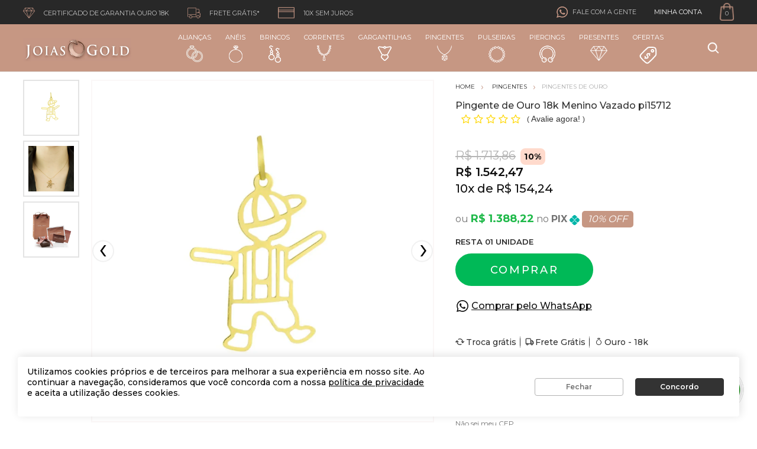

--- FILE ---
content_type: text/html; charset=utf-8
request_url: https://www.joiasgold.com.br/pingente-ouro-18k-menino-vazado-pi15712/p
body_size: 24709
content:
<!DOCTYPE html >
<html xmlns="http://www.w3.org/1999/xhtml" xmlns:vtex="http://www.vtex.com.br/2009/vtex-common" xmlns:vtex.cmc="http://www.vtex.com.br/2009/vtex-commerce" lang="pt-BR">
  <head prefix="og: http://ogp.me/ns# fb: http://ogp.me/ns/fb# product: http://ogp.me/ns/product#"><meta name="language" content="pt-BR" />
<meta name="country" content="BRA" />
<meta name="currency" content="R$" />
<meta http-equiv="Content-Type" content="text/html;charset=utf-8" />
<meta name="description" content="" />
<meta name="Abstract" content="Pingente em Ouro 18k Menino Vazado" />
<meta name="author" content="Joiasgold" />
<meta name="copyright" content="Joiasgold" />
<meta name="vtex-version" content="1.0.0.0" />
<meta http-equiv="pragma" content="no-cache" />
<meta name="robots" content="index, follow" /><title>Pingente em Ouro 18k Menino Vazado - joiasgold</title><script type="text/javascript" language="javascript">var jscheckoutUrl = 'https://www.joiasgold.com.br/checkout/#/cart';var jscheckoutAddUrl = 'https://www.joiasgold.com.br/checkout/cart/add';var jscheckoutGiftListId = '';var jsnomeSite = 'joiasgold';var jsnomeLoja = 'joiasgold';var jssalesChannel = '1';var defaultStoreCurrency = 'R$';var localeInfo = {"CountryCode":"BRA","CultureCode":"pt-BR","CurrencyLocale":{"RegionDisplayName":"Brazil","RegionName":"BR","RegionNativeName":"Brasil","TwoLetterIsoRegionName":"BR","CurrencyEnglishName":"Brazilian Real","CurrencyNativeName":"Real","CurrencySymbol":"R$","ISOCurrencySymbol":"BRL","Locale":1046,"Format":{"CurrencyDecimalDigits":2,"CurrencyDecimalSeparator":",","CurrencyGroupSeparator":".","CurrencyGroupSize":3,"StartsWithCurrencySymbol":true},"FlagUrl":"http://www.geonames.org/flags/x/br.gif"}};</script> 
<script type="text/javascript" language="javascript">vtxctx = {"skus":"2001102","searchTerm":"","categoryId":"87","categoryName":"Pingentes de Ouro","departmentyId":"81","departmentName":"Pingentes","isOrder":"0","isCheck":"0","isCart":"0","actionType":"","actionValue":"","login":null,"url":"www.joiasgold.com.br","transurl":"www.joiasgold.com.br"};</script> 
<script language="javascript" src="https://joiasgold.vteximg.com.br/scripts/mobile/mdetect.js?v=1.0.0.0"   type="text/javascript"></script>
<script language="javascript" src="https://joiasgold.vteximg.com.br/scripts/mobile/mdetect2.js?v=1.0.0.0"   type="text/javascript"></script>
<script language="javascript" src="https://io.vtex.com.br/front-libs/jquery/1.8.3/jquery-1.8.3.min.js?v=1.0.0.0"   type="text/javascript"></script>
<script language="javascript" src="https://joiasgold.vteximg.com.br/scripts/swfobject.js?v=1.0.0.0"   type="text/javascript"></script>
<script language="javascript" src="https://joiasgold.vteximg.com.br/scripts/vtex.ajax.wait.js?v=1.0.0.0"   type="text/javascript"></script>
<script language="javascript" src="https://joiasgold.vteximg.com.br/scripts/vtex.common.js?v=1.0.0.0"   type="text/javascript"></script>
<script language="javascript" src="https://vtex.vtexassets.com/_v/public/assets/v1/npm/@vtex/render-extension-loader@0.1.6/lib/render-extension-loader.js?v=1.0.0.0"   type="text/javascript"></script>
<script language="javascript" src="https://io.vtex.com.br/rc/rc.js?v=1.0.0.0"   type="text/javascript"></script>
<script language="javascript" src="https://activity-flow.vtex.com/af/af.js?v=1.0.0.0"   type="text/javascript"></script>
<script language="javascript" src="https://joiasgold.vteximg.com.br/scripts/vtex.tagmanager.helper.js?v=1.0.0.0"   type="text/javascript"></script>
<script language="javascript" src="https://io.vtex.com.br/portal-ui/v1.21.0/scripts/vtex-events-all.min.js?v=1.0.0.0"   type="text/javascript"></script>
<script language="javascript" src="https://io.vtex.com.br/portal-ui/v1.21.0/scripts/vtex-analytics.js?v=1.0.0.0"   type="text/javascript"></script>
<script language="javascript" src="https://io.vtex.com.br/front-libs/front-i18n/0.7.2/vtex-i18n.min.js?v=1.0.0.0"   type="text/javascript"></script>
<script language="javascript" src="https://io.vtex.com.br/front-libs/front-utils/3.0.8/underscore-extensions.js?v=1.0.0.0"   type="text/javascript"></script>
<script language="javascript" src="https://joiasgold.vteximg.com.br/scripts/currency-format.min.js?v=1.0.0.0"   type="text/javascript"></script>
<script language="javascript" src="https://io.vtex.com.br/front-libs/dustjs-linkedin/2.3.5/dust-core-2.3.5.min.js?v=1.0.0.0"   type="text/javascript"></script>
<script language="javascript" src="https://io.vtex.com.br/portal-plugins/2.9.13/js/catalog-sdk.min.js?v=1.0.0.0"   type="text/javascript"></script>
<script language="javascript" src="https://io.vtex.com.br/vtex.js/v2.13.1/vtex.min.js?v=1.0.0.0"   type="text/javascript"></script>
<script language="javascript" src="https://joiasgold.vteximg.com.br/scripts/jquery.ui.core.js?v=1.0.0.0"   type="text/javascript"></script>
<script language="javascript" src="https://joiasgold.vteximg.com.br/scripts/autocomplete/jquery.ui.widget.js?v=1.0.0.0"   type="text/javascript"></script>
<script language="javascript" src="https://joiasgold.vteximg.com.br/scripts/autocomplete/jquery.ui.position.js?v=1.0.0.0"   type="text/javascript"></script>
<script language="javascript" src="https://joiasgold.vteximg.com.br/scripts/autocomplete/jquery.ui.autocomplete.js?v=1.0.0.0"   type="text/javascript"></script>
<script language="javascript" src="https://joiasgold.vteximg.com.br/scripts/vtex.commerce.search.js?v=1.0.0.0"   type="text/javascript"></script>
<script language="javascript" src="https://joiasgold.vteximg.com.br/scripts/vtex.viewpart.fulltextsearchbox.js?v=1.0.0.0"   type="text/javascript"></script>
<script language="javascript" src="https://io.vtex.com.br/portal-plugins/2.9.13/js/portal-sku-selector-with-template-v2.min.js?v=1.0.0.0"   type="text/javascript"></script>
<script language="javascript" src="https://io.vtex.com.br/portal-plugins/2.9.13/js/portal-price-with-template2.min.js?v=1.0.0.0"   type="text/javascript"></script>
<script language="javascript" src="https://io.vtex.com.br/portal-plugins/2.9.13/js/portal-buy-button-v2.1.min.js?v=1.0.0.0"   type="text/javascript"></script>
<script language="javascript" src="https://io.vtex.com.br/portal-plugins/2.9.13/js/portal-notify-me-with-template.min.js?v=1.0.0.0"   type="text/javascript"></script>
<script language="javascript" src="https://io.vtex.com.br/portal-plugins/2.9.13/js/portal-template-as-modal.min.js?v=1.0.0.0"   type="text/javascript"></script>
<script language="javascript" src="https://joiasgold.vteximg.com.br/scripts/vtex.cookie.js?v=1.0.0.0"   type="text/javascript"></script>
<script language="javascript" src="https://joiasgold.vteximg.com.br/scripts/jquery.pager.js?v=1.0.0.0"   type="text/javascript"></script>
<link href="https://fonts.googleapis.com/css?family=Montserrat:300,400,500,600,700&amp;display=swap" rel="stylesheet" /><link href="https://joiasgold.vteximg.com.br/arquivos/joiasgold-vendor.min.css?v=636757323647830000" rel="stylesheet" type="text/css" /><link href="https://joiasgold.vteximg.com.br/arquivos/joiasgold-app.min.css?v=638494900079000000" rel="stylesheet" type="text/css" /><link href="https://joiasgold.vteximg.com.br/arquivos/new-joiasgold-cnv-v6.min.css?v=636856848825830000" rel="stylesheet" type="text/css" /><link rel="stylesheet" type="text/css" href="https://joiasgold.vteximg.com.br/arquivos/0-jsg-web-style.css?v=638671033148000000" /><link rel="stylesheet" type="text/css" href="https://joiasgold.vteximg.com.br/arquivos/all.min.css?v=638599325321500000" /><link rel="stylesheet" type="text/css" href="https://joiasgold.vteximg.com.br/arquivos/jg-bf-2022-flag.css?v=638363949571400000" /><link rel="stylesheet" href="https://joiasgold.vteximg.com.br/arquivos/nrcx-desk-lgpd.css?v=1" /><link rel="stylesheet" href="https://joiasgold.vteximg.com.br/arquivos/JG-ajuste-valor-pix.css?v=4" /><link rel="stylesheet" href="https://joiasgold.vteximg.com.br/arquivos/jg-preco-pdp-kit.css?v=5" /><link href="https://joiasgold.vteximg.com.br/arquivos/joiasgold.product.min.css?v=638608764365600000" rel="stylesheet" type="text/css" /><script type="text/javascript">
        window.goToTopPage = function () {
            return true;
        }
    </script><meta charset="UTF-8" /><meta http-equiv="X-UA-Compatible" content="IE=Edge" /><meta content="css: 1.3" /><meta name="viewport" content="width=device-width, initial-scale=1.0, maximum-scale=1.0, user-scalable=no" /><link rel="shortcut icon" type="image/x-icon" href="/arquivos/joiasgold-favicon.ico?v=635804338115670000" /><meta name="p:domain_verify" content="7953f5e205e9296c06ac9541b41d8405" /><meta name="facebook-domain-verification" content="7r3ocfcxacoxynklix3lpfm8wcsyqs" /><meta name="google-site-verification" content="OsLRgUo-TGB5SAGFjXZ8CrSG2WVyACrGXoI6AIIWqBI" /><style>
    .flag.gold-november{
        display: none !important;
    }
</style><style>
    /* esconde temporariamente flag em estoque da PDP */
    .conversion-flag.stock, .conversion-flag.stock + .conversion-flag:after {
        display: none!important;
    }
</style><meta name="controller" content="Product" /><!--<link href="/arquivos/joiasgold-product.min.css?v=20210719" rel="stylesheet" type="text/css" />--><style>
            #caracteristicas tr .Descricao-Augusto-Joias {
                display: none;
            }
        
            .preco-vtex{
                display:none;
            }
            .widget__promo{
                display: none !important;
            }
        </style><script language="javascript">var ___scriptPathTransac = '';</script><script language="javascript">var ___scriptPath = '';</script>
<!-- Start - WebAnalyticsViewPart -->
<script> var defaultUtmFromFolder = '';</script>
<!-- CommerceContext.Current.VirtualFolder.Name: @Produto@ -->

<script>
vtex.events.addData({"pageCategory":"Product","pageDepartment":"Pingentes","pageUrl":"http://www.joiasgold.com.br/pingente-ouro-18k-menino-vazado-pi15712/p","pageTitle":"Pingente em Ouro 18k Menino Vazado - joiasgold","skuStockOutFromShelf":[],"skuStockOutFromProductDetail":[],"shelfProductIds":[],"accountName":"joiasgold","pageFacets":[],"productId":"2000866","productReferenceId":"PI15712","skuStocks":{"2001102":1},"productName":"Pingente de Ouro 18k Menino Vazado pi15712","productBrandId":1,"productBrandName":"Joiasgold","productDepartmentId":81,"productDepartmentName":"Pingentes","productCategoryId":87,"productCategoryName":"Pingentes de Ouro","productListPriceFrom":"1713.86","productListPriceTo":"1713.86","productPriceFrom":"1542.47","productPriceTo":"1542.47","sellerId":"1","sellerIds":"1"});
</script>

<script>
(function(w,d,s,l,i){w[l]=w[l]||[];w[l].push({'gtm.start':
                            new Date().getTime(),event:'gtm.js'});var f=d.getElementsByTagName(s)[0],
                            j=d.createElement(s),dl=l!='dataLayer'?'&l='+l:'';j.async=true;j.src=
                            '//www.googletagmanager.com/gtm.js?id='+i+dl;f.parentNode.insertBefore(j,f);
                            })(window,document,'script','dataLayer','GTM-NM49S7VK');
</script>

<script>
var helper = new vtexTagManagerHelper('productView'); helper.init();
</script>

<!-- End - WebAnalyticsViewPart -->
<link rel="canonical" href="https://www.joiasgold.com.br/pingente-ouro-18k-menino-vazado-pi15712/p" /><script>var skuJson_0 = {"productId":2000866,"name":"Pingente de Ouro 18k Menino Vazado pi15712","salesChannel":"1","available":true,"displayMode":"especificacao","dimensions":[],"dimensionsInputType":{},"dimensionsMap":{},"skus":[{"sku":2001102,"skuname":"Pingente de Ouro 18k Menino Vazado pi15712","dimensions":{},"available":true,"availablequantity":1,"cacheVersionUsedToCallCheckout":"_","listPriceFormated":"R$ 1.713,86","fullSellingPrice":"R$ 1.542,47","listPrice":171386,"taxFormated":"R$ 0,00","taxAsInt":0,"bestPriceFormated":"R$ 1.542,47","bestPrice":154247,"spotPrice":138822,"priceToken":"eyJhbGciOiJFUzI1NiIsImtpZCI6ImJlNDcxNzIxLTc2MmMtNGE3ZS1iMjhhLWNhNjVjMTQ3NzBiYiIsInR5cCI6IkpXVCJ9.[base64].yPla76vy5wPYAqPck10W9-dyLtcd1rbQpmuM4FQnFmnO3ZlH9_tSz_9sYpnq7EuEpHP6K6iMgu0o3LYwuI4mgg","installments":10,"installmentsValue":15424,"installmentsInsterestRate":0,"image":"https://joiasgold.vteximg.com.br/arquivos/ids/158243-1000-1000/pingente-ouro-PI15712P.jpg?v=635579663611600000","sellerId":"1","seller":"Joiasgold","measures":{"cubicweight":0.0002,"height":1.0000,"length":1.0000,"weight":75.0000,"width":1.0000},"unitMultiplier":1.0000,"rewardValue":0}]};CATALOG_SDK.setProductWithVariationsCache(skuJson_0.productId, skuJson_0); var skuJson = skuJson_0;</script></head>
  <!--/head-->
  <body class="produto"><div class="ajax-content-loader" rel="/no-cache/callcenter/disclaimer"></div><div id="app" class="wrapper"><header class="header teste1"><div style="display: none">00-reskin-joias-gold-header</div><div class="header__bar"><div class="shell shell--alt">
  <ul class="list-links header__list">
    <li>
      <i class="ico-diamond"></i>
      <span class="hidden-xs">Certificado de garantia ouro 18k</span>
    </li>
    <li>
      <i class="ico-truck"></i>
      <span class="hidden-xs">Frete grátis*</span>
    </li>
    <li>
      <i class="ico-box"></i>
      <span class="hidden-xs">10x sem juros</span>
    </li>
  </ul>
<!-- /.list-links --><nav class="nav-utilities header__utilities"><ul><li class="tooltip-holder tooltip-holder--contacts"><i class="ico-buble"></i><span class="hidden-xs">Fale com a gente</span><div class="tooltip"><ul class="list-contacts"><li><i class="ico-chat"></i><strong><a href="/institucionais/central-de-atendimento">Chat Online</a></strong></li><li><i class="ico-phone"></i><span>
                      Pode nos ligar nesse número:
  
                      <a class="av-schema-contact-point-item" data-type="customer service" data-telephone="+55-0800-003-03-03" data-contact="true" href="tel:08000030303"><span itemprop="telephone">0800 003 0303</span></a></span></li><li><i class="ico-whats"></i><span>
                      ou Chama a gente no Whats:
  
                      <a class="av-schema-contact-point-item" data-type="customer service" data-telephone="+55-48-99139-6859" href="https://api.whatsapp.com/send?phone=5548991492857"><span itemprop="telephone">(48) 99149-2857</span></a></span></li></ul><!-- /.list-contacts --></div><!-- /.tooltip --></li><profile></profile><mini-cart></mini-cart></ul></nav><!-- /.nav-utilities --></div><!-- /.shell --></div><!-- /.header__bar --><div class="header__main"><div class="shell shell--alt"><div class="header__inner"><a href="/" class="logo header__logo" itemprop="url"><img class="av-schema-logo" src="https://joiasgold.vteximg.com.br/arquivos/logomobile.png?v=637105608210730000" alt="Joiasgold" title="Joiasgold" itemprop="logo image" /><meta itemprop="name" content="Joiasgold - Sua Joalheria Online" /></a><nav class="nav header__nav"><ul><li><a href="/aliancas">Alianças<i class="ico-alliances"></i></a><div class="dropdown"><div class="dropdown__content"><section class="section-dropdown section-dropdown--light"><div class="section__head"><h3 class="section__title"><a href="/aliancas/aliancas-de-ouro"><span>Alianças</span></a></h3><!-- /.section__title --></div><!-- /.section__head --><div class="section__body"><div class="links"><ul><li><a href="/aliancas/aliancas-com-diamantes">Alianças com Diamantes</a></li><li><a href="/aliancas/aliancas-de-bodas">Alianças de Bodas</a></li><li><a href="/aliancas/aliancas-tradicionais">Alianças Tradicionais</a></li><li><a href="/aliancas/aliancas-de-ouro">Alianças de Ouro</a></li><li><a href="/aliancas/aliancas-de-ouro/branco">Alianças de Ouro Branco</a></li><li><a href="/aliancas/aliancas-de-namoro">Alianças de Namoro</a></li><li><a href="/aliancas/aliancas-de-noivado">Alianças de Noivado</a></li><li><a href="/aliancas/aliancas-de-casamento">Alianças de Casamento</a></li><li><a href="/aliancas/aliancas-ocas">Alianças Ocas</a></li><li><a href="/aliancas/alianca-de-aco">Alianças de Aço</a></li><li><a href="/aliancas/aliancas-de-casamento-lancamentos">Alianças de Casamento Lançamentos</a></li></ul></div><!-- /.links --></div><!-- /.section__body --></section><!-- /.section --></div><!-- /.dropdown__content --></div><!-- /.dropdown --></li><li><a href="/aneis">Anéis<i class="ico-rings"></i></a><div class="dropdown"><div class="dropdown__content"><section class="section-dropdown section-dropdown--light"><div class="section__head"><h3 class="section__title"><a href="/aneis"><span> Anéis </span></a></h3><!-- /.section__title --></div><!-- /.section__head --><div class="section__body"><div class="links"><ul><li><a href="/aneis/anel-chuveiro">Anel Chuveiro</a></li><li><a href="/aneis/anel-de-casamento">Anel de Casamento</a></li><li><a href="/aneis/anel-de-compromisso">Anel de Compromisso</a></li><li><a href="/aneis/anel-de-diamante">Anel de Diamante</a></li><li><a href="/aneis/aparador-de-alianca">Aparador de Aliança</a></li><li><a href="/aneis/anel-religioso">Anel Religioso</a></li><li><a href="/aneis/meia-alianca">Meia Aliança</a></li><li><a href="/aneis/anel-de-pedras-preciosas">Anel de Pedras Preciosas</a></li><li><a href="/aneis/anel-de-noivado">Anel de Noivado</a></li><li><a href="/aneis">Anel de Ouro</a></li><li><a href="/aneis/anel-de-perola">Anel de Pérola</a></li><li><a href="/aneis/anel-de-zirconias">Anel de Zircônias</a></li><li><a href="/aneis/anel-infantil">Anel Infantil</a></li><li><a href="/aneis/anel-masculino">Anel Masculino</a></li><li><a href="/aneis/anel-falange">Anel Falange</a></li><li><a href="/aneis/anel-de-formatura">Anel de Formatura</a></li><li><a href="/aneis/anel-de-formatura/administracao">Formatura Administração</a></li><li><a href="/aneis/anel-de-formatura/arquitetura">Formatura Arquitetura</a></li><li><a href="/aneis/anel-de-formatura/contabilidade">Formatura Contabilidade</a></li><li><a href="/aneis/anel-de-formatura/direito">Formatura Direito</a></li><li><a href="/aneis/anel-de-formatura/educacao-fisica">Formatura Educação Fisica</a></li><li><a href="/aneis/anel-de-formatura/enfermagem">Formatura Enfermagem</a></li><li><a href="/aneis/anel-de-formatura/engenharia">Formatura Engenharia</a></li><li><a href="/aneis/anel-de-formatura/engenharia-civil">Formatura Engenharia Civil</a></li><li><a href="/aneis/anel-de-formatura/ensino-medio">Formatura Ensino Médio</a></li><li><a href="/aneis/anel-de-formatura/farmaciaa">Formatura Farmácia</a></li><li><a href="/aneis/anel-de-formatura/fisioterapia">Formatura Fisioterapia</a></li><li><a href="/aneis/anel-de-formatura/jornalismo">Formatura Jornalismo</a></li><li><a href="/aneis/anel-de-formatura/medicina">Formatura Medicina</a></li><li><a href="/aneis/anel-de-formatura/nutricao">Formatura Nutrição</a></li><li><a href="/aneis/anel-de-formatura/odontologia">Formatura Odontologia</a></li><li><a href="/aneis/anel-de-formatura/pedagogia">Formatura Pedagogia</a></li><li><a href="/aneis/anel-de-formatura/psicologia">Formatura Psicologia</a></li><li><a href="/aneis/anel-de-formatura/servico-social">Formatura Serviço Social</a></li></ul></div></div><!-- /.section__body --></section><!-- /.section --></div><!-- /.dropdown__content --></div><!-- /.dropdown --></li><li><a href="/brincos">Brincos
                  <i class="ico-earrings"></i></a><div class="dropdown"><div class="dropdown__content"><section class="section-dropdown section-dropdown--light"><div class="section__head"><h3 class="section__title"><a href="/brincos"><span> Brincos </span></a></h3><!-- /.section__title --></div><!-- /.section__head --><div class="section__body"><div class="links"><ul><li><a href="/brincos/brinco-de-ouro">Brinco de Ouro</a></li><li><a href="/brincos/brinco-de-ouro-branco">Brinco de Ouro Branco</a></li><li><a href="/brincos/brinco-de-ouro-rose">Brinco de Ouro Rosê</a></li><li><a href="/brincos/brincos-de-argola">Brincos de Argola</a></li><li><a href="/brincos/brincos-ear-cuff">Brincos Ear-Cuff</a></li><li><a href="/brincos/brincos-de-bola">Brincos de Bola</a></li><li><a href="/brincos/brincos-cartier">Brincos Cartier</a></li><li><a href="/brincos/brincos-chuveiro">Brincos Chuveiro</a></li><li><a href="/brincos/brincos-de-diamante">Brincos de Diamante</a></li><li><a href="/brincos/brinco-de-segundo-furo">Brinco de Segundo Furo</a></li><li><a href="/brincos/brincos-de-formatura">Brincos de Formatura</a></li><li><a href="/brincos/brincos-de-pedras-preciosas">Brincos de Pedras Preciosas</a></li><li><a href="/brincos/brincos-de-perola">Brincos de Pérola</a></li><li><a href="/brincos/brincos-de-zirconia">Brincos de Zircônia</a></li><li><a href="/brincos/brincos-pendurado">Brincos Pendurado</a></li><li><a href="/brincos/brinco-lancamento">Brincos Lançamentos</a></li><li><a href="/brincos/brincos-promocaoo">Brincos Promoção</a></li><li><a href="/brincos/brincos-infantil">Brincos Infantil</a></li><li><a href="/brincos/brincos-masculinos">Brincos Masculinos</a></li><li><a href="/brincos/brincos-sem-pedra">Brincos sem Pedra</a></li></ul></div></div><!-- /.section__body --></section><!-- /.section --></div><!-- /.dropdown__content --></div><!-- /.dropdown --></li><li><a href="/correntes">Correntes
                  <i class="ico-necklace"></i></a><div class="dropdown"><div class="dropdown__content"><section class="section-dropdown section-dropdown--light"><div class="section__head"><h3 class="section__title"><a href="/correntes"><span> Correntes </span></a></h3><!-- /.section__title --></div><!-- /.section__head --><div class="section__body"><div class="links"><ul><li><a href="/correntes/cordao-de-ouro">Cordão de Ouro</a></li><li><a href="/correntes/corrente-especial">Corrente Especial</a></li><li><a href="/correntes/corrente-feminina">Corrente Feminina</a></li><li><a href="/correntes/correntinha-de-ouro">Correntinha de Ouro</a></li><li><a href="/correntes/corrente-com-pingente-masculino">Corrente com Pingente Masculino</a></li><li><a href="/correntes/corrente-leve">Corrente Leve</a></li><li><a href="/correntes/corrente-macica">Corrente Maciça</a></li><li><a href="/correntes/corrente-grossa">Corrente Grossa</a></li><li><a href="/correntes/corrente-masculina">Corrente Masculina</a></li><li><a href="/correntes/correntes-de-ouro-rose">Corrente de Ouro Rosê</a></li><li><a href="/correntes/corrente-oca">Corrente Oca</a></li><li><a href="/correntes/correntes-de-ouro">Correntes de Ouro</a></li><li><a href="/correntes/corrente-tradicional">Corrente Tradicional</a></li><li><a href="/correntes/correntes-de-ouro-branco">Correntes de Ouro Branco</a></li><li><a href="/correntes/correntes-de-lancamentos">Correntes Lançamentos</a></li></ul></div></div><!-- /.section__body --></section><!-- /.section --></div><!-- /.dropdown__content --></div><!-- /.dropdown --></li><li><a href="/gargantilhas">Gargantilhas<i class="ico-chokers"></i></a><div class="dropdown"><div class="dropdown__content"><section class="section-dropdown section-dropdown--light"><div class="section__head"><h3 class="section__title"><a href="/gargantilhas"><span> Gargantilhas </span></a></h3><!-- /.section__title --></div><!-- /.section__head --><div class="section__body"><div class="links"><ul><li><a href="/gargantilhas/colar-com-letra">Colar com Nome</a></li><li><a href="/gargantilhas/escapulario">Escapulário</a></li><li><a href="/gargantilhas/gargantilha-choker">Gargantilha Choker</a></li><li><a href="/gargantilhas/gargantilha-da-mamae">Gargantilha da Mamãe</a></li><li><a href="/gargantilhas/ponto-de-luz">Gargantilha Ponto de Luz</a></li><li><a href="/gargantilhas/terco">Gargantilha Terço</a></li><li><a href="/gargantilhas/gargantilha-de-diamante">Gargantilha de Diamante</a></li><li><a href="/gargantilhas/gargantilha-de-nome">Gargantilha de Nome</a></li><li><a href="/gargantilhas/gargantilha-de-ouro">Gargantilha de Ouro</a></li><li><a href="/gargantilhas/gargantilha-de-ouro-branco">Gargantilha de Ouro Branco</a></li><li><a href="/gargantilhas/gargantilha-sem-pedra">Gargantilha sem Pedra</a></li><li><a href="/gargantilhas/gargantilha-gravata">Gargantilha Gravata</a></li><li><a href="/gargantilhas/gargantilha-de-pedra-preciosa">Gargantilha de Pedra Preciosa</a></li><li><a href="/gargantilhas/gargantilha-de-perola">Gargantilha de Pérola</a></li><li><a href="/gargantilhas/gargantilha-de-zirconia">Gargantilha de Zircônia</a></li><li><a href="/gargantilhas/gargantilha-familia-feliz">Gargantilha Família Feliz</a></li><li><a href="/gargantilhas/gargantilhas-lancamento">Gargantilhas Lançamentos</a></li><li><a href="/gargantilhas/gargantilhas-em-promocao">Gargantilha em Promoção</a></li></ul></div></div><!-- /.section__body --></section><!-- /.section --></div><!-- /.dropdown__content --></div><!-- /.dropdown --></li><li><a href="/pingentes">Pingentes<i class="ico-pendants"></i></a><div class="dropdown"><div class="dropdown__content"><section class="section-dropdown section-dropdown--light"><div class="section__head"><h3 class="section__title"><a href="/pingentes"><span> Pingentes </span></a></h3><!-- /.section__title --></div><!-- /.section__head --><div class="section__body"><div class="links"><ul><li><a href="/pingentes/amuletos">Amuletos</a></li><li><a href="/pingentes/berloques">Berloques</a></li><li><a href="/pingentes/crucifixo">Crucifixo</a></li><li><a href="/pingentes/medalhas">Medalhas</a></li><li><a href="/pingentes/pingentes-de-simbolos">Pingente Símbolos</a></li><li><a href="/pingentes/pingente-de-diamante">Pingente de Diamante</a></li><li><a href="/pingentes/pingente-de-formatura">Pingente de Formatura</a></li><li><a href="/pingentes/pingente-de-letra">Pingente de Letra</a></li><li><a href="/pingentes/pingentes-de-bichos">Pingentes de Bichos</a></li><li><a href="/pingentes/pingente-signo">Pingente Signo</a></li><li><a href="/pingentes/pingente-de-pedras-preciosas">Pingente de Pedras Preciosas</a></li><li><a href="/pingentes/pingente-de-perola">Pingente de Pérola</a></li><li><a href="/pingentes/pingente-de-zirconia">Pingente de Zircônia</a></li><li><a href="/pingentes/pingente-infantil">Pingente Infantil</a></li><li><a href="/pingentes/pingente-religioso">Pingente Religioso</a></li><li><a href="/pingentes/pingente-masculino">Pingente Masculino</a></li><li><a href="/pingentes/pingente-sem-pedra">Pingente sem Pedra</a></li><li><a href="/pingentes/pingente-menina">Pingente Menina</a></li><li><a href="/pingentes/pingente-menino">Pingente Menino</a></li><li><a href="/pingentes/pingentes-lancamentos">Pingente Lançamento</a></li><li><a href="/pingentes/pingentes-promocao">Pingentes Promoção</a></li></ul></div></div><!-- /.section__body --></section><!-- /.section --></div><!-- /.dropdown__content --></div><!-- /.dropdown --></li><li><a href="/pulseiras">Pulseiras<i class="ico-bracelets"></i></a><div class="dropdown"><div class="dropdown__content"><section class="section-dropdown section-dropdown--light"><div class="section__head"><h3 class="section__title"><a href="/pulseiras"><span> Pulseiras </span></a></h3><!-- /.section__title --></div><!-- /.section__head --><div class="section__body"><div class="links"><ul><li><a href="/pulseiras/braceletes">Braceletes</a></li><li><a href="/pulseiras/tornozeleira-de-ouro">Tornozeleiras</a></li><li><a href="/pulseiras/pulseira-feminina">Pulseira Feminina</a></li><li><a href="/pulseiras/pulseira-masculina">Pulseira Masculina</a></li><li><a href="/pulseiras/pulseira-de-pedra-preciosa">Pulseira de Pedra Preciosa</a></li><li><a href="/pulseiras/pulseira-sem-pedra">Pulseira sem pedra</a></li><li><a href="/pulseiras/pulseira-com-pingente">Pulseira com Pingente</a></li><li><a href="/pulseiras/pulseira-de-zirconia">Pulseira de Zircônia</a></li><li><a href="/pulseiras/pulseira-infantil">Pulseira Infantil</a></li><li><a href="/pulseiras/pulseira-infantil-personalizada">Pulseira Infantil Personalizada</a></li><li><a href="/pulseiras/pulseira-de-ouro">Pulseira de Ouro</a></li><li><a href="/pulseiras/pulseira-de-diamante">Pulseira Diamante</a></li><li><a href="/pulseiras/pulseira-religiosa">Pulseira Religiosa</a></li><li><a href="/pulseiras/pulseira-masculina-aco">Pulseira Masculina Aço</a></li><li><a href="/pulseiras/pulseira-masculina-aco-couro-e-ouro">Pulseira Masculina Aço, Couro e Ouro</a></li><li><a href="/pulseiras/pulseira-masculina-couro">Pulseira Masculina Couro</a></li><li><a href="/pulseiras/pulseira-perola">Pulseira Pérola</a></li><li><a href="/pulseiras/pulseiras-lancamentos">Pulseiras Lançamentos</a></li><li><a href="/pulseiras/pulseiras-promocao">Pulseira Promoção</a></li></ul></div></div><!-- /.section__body --></section><!-- /.section --></div><!-- /.dropdown__content --></div><!-- /.dropdown --></li><li><a href="/piercing">Piercings <i class="ico-piercings"></i></a><div class="dropdown"><div class="dropdown__content"><section class="section-dropdown section-dropdown--light"><div class="section__head"><h3 class="section__title"><a href="/piercing"><span> Piercings </span></a></h3><!-- /.section__title --></div><!-- /.section__head --><div class="section__body"><div class="links"><ul><li><a href="/piercing/piercing-de-ouro">Piercing de Ouro</a></li><li><a href="/piercing/piercing-de-orelha">Piercing de Orelha</a></li><li><a href="/piercing/piercing-de-nariz">Piercing de Nariz</a></li><li><a href="/piercing/piercing-de-sobrancelha">Piercing de Sobrancelha</a></li><li><a href="/piercing/piercing-de-umbigo">Piercing de Umbigo</a></li><li><a href="/piercing/piercing-de-labio">Piercing de Labio</a></li><li><a href="/piercing/piercing-de-boca">Piercing de Boca</a></li><li><a href="/piercing/piercing-de-mamilo">Piercing de Mamilo</a></li><li><a href="/piercing/piercing-lancamento">Piercing Lançamentos</a></li></ul></div></div><!-- /.section__body --></section><!-- /.section --></div><!-- /.dropdown__content --></div><!-- /.dropdown --></li><li><a href="/presentes">Presentes<i class="ico-diamond-black"></i></a><div class="dropdown"><div class="dropdown__content"><section class="section-dropdown section-dropdown--light"><div class="section__head"><h3 class="section__title"><a href="/presenter"><span> Presentes </span></a></h3><!-- /.section__title --></div><!-- /.section__head --><div class="section__body"><div class="links"><ul><li><a href="/presentes/aniversario-para-ela" title="Aniversário para Ela">Para Ela</a></li><li><a href="/presentes/aniversario-para-ele" title="Aniversário para Ele">Para Ele</a></li><li><a href="/presentes/aniversario-de-casamento" title="Aniversário de Casamento">Aniversário de Casamento</a></li><li><a href="/presentes/aniversario-de-namoro" title="Aniversário de Namoro">Aniversário de Namoro</a></li><li><a href="/presentes/15-anos" title="15 Anos">15 Anos</a></li><li><a href="/presentes/mes-das-noivas" title="Mês das Noivas">Mês das Noivas</a></li><li><a href="/presentes/dia-das-maes" title="Dia das Mães">Dia das Mães</a></li><li><a href="/presentes/formatura" title="Presentes para Formandos">Presentes para Formandos</a></li><li><a href="/presentes/dia-dos-pais" title="Dia dos Pais">Dia dos Pais</a></li><li><a href="/presentes/batizado" title="Presentes de Batizado">Presentes de Batizado</a></li><li><a href="/presentes/natal" title="Presentes de Natal">Presentes de Natal</a></li><li><a href="/presentes/ate-599" title="Presentes até R$599">Presentes até R$599</a></li><li><a href="/presentes/ate-799" title="Presentes até R$799">Presentes até R$799</a></li><li><a href="/presentes/ate-999" title="Presentes até R$999">Presentes até R$999</a></li><li><a href="/relogio" title="relógios de Pulso">Relógios de Pulso</a></li><li><a href="/relogio/orient" title="relógio Orient">Relógio Orient</a></li></ul></div><!-- /.links --></div><!-- /.section__body --></section><!-- /.section --></div><!-- /.dropdown__content --></div><!-- /.dropdown --></li><li><a href="/ofertas">
                  Ofertas
                  <svg width="32" height="33" viewBox="0 0 32 33" fill="none" xmlns="http://www.w3.org/2000/svg"><path d="M23.3333 6.99866C23.8638 6.99866 24.3725 7.20937 24.7475 7.58444C25.1226 7.95952 25.3333 8.46822 25.3333 8.99866C25.3333 9.52909 25.1226 10.0378 24.7475 10.4129C24.3725 10.7879 23.8638 10.9987 23.3333 10.9987C22.8029 10.9987 22.2942 10.7879 21.9191 10.4129C21.544 10.0378 21.3333 9.52909 21.3333 8.99866C21.3333 8.46822 21.544 7.95952 21.9191 7.58444C22.2942 7.20937 22.8029 6.99866 23.3333 6.99866Z" stroke="white" stroke-width="2" stroke-linecap="round" stroke-linejoin="round" /><path d="M3.69867 15.1907C2.36133 16.684 2.33333 18.9373 3.56 20.524C5.94268 23.617 8.71495 26.3893 11.808 28.772C13.3947 29.9987 15.648 29.9707 17.1413 28.6333C21.1781 25.0224 24.9713 21.1482 28.496 17.036C28.8519 16.627 29.071 16.117 29.1227 15.5773C29.3413 13.1827 29.7933 6.28398 27.92 4.41198C26.0467 2.53998 19.1493 2.99065 16.7547 3.21065C16.215 3.26235 15.705 3.48146 15.296 3.83732C11.1838 7.3616 7.30958 11.1543 3.69867 15.1907Z" stroke="white" stroke-width="2" stroke-linecap="round" stroke-linejoin="round" /><path d="M18.384 16.8213C18.4133 16.2853 18.5627 15.308 17.7493 14.564M17.7493 14.564C17.439 14.2944 17.0776 14.0899 16.6867 13.9627C15.0107 13.372 12.9533 15.348 14.4093 17.1573C15.192 18.1307 15.796 18.4293 15.7373 19.5333C15.6973 20.3093 14.9347 21.1213 13.9293 21.4307C13.056 21.7 12.092 21.344 11.4827 20.6627C10.7373 19.8307 10.8133 19.0467 10.8067 18.7053M17.7493 14.564L18.6667 13.6467M11.5467 20.7667L10.676 21.6373" stroke="white" stroke-width="2" stroke-linecap="round" stroke-linejoin="round" /></svg></a></li></ul></nav><!-- /.nav --><div class="search-holder header__search"><i class="ico-search"></i><div class="search"><script type="text/javascript" language="javascript"> /*<![CDATA[*/ $(document).ready(function(){currentDept = '0'; enableFullTextSearchBox('ftBox0effeff8aeec4105bb2989766aa69a1a', 'ftDept0effeff8aeec4105bb2989766aa69a1a', 'ftIdx0effeff8aeec4105bb2989766aa69a1a', 'ftBtn0effeff8aeec4105bb2989766aa69a1a', '/SEARCHTERM','Digite o que você está procurando' );}); /*]]>*/ </script><fieldset class="busca"><legend>Buscar</legend><label>Buscar</label><select id="ftDept0effeff8aeec4105bb2989766aa69a1a"><option value="">Todo o Site</option><option value="1">Alianças</option><option value="7">Anéis</option><option value="35">Brincos</option><option value="58">Correntes</option><option value="67">Pulseiras</option><option value="74">Gargantilhas</option><option value="81">Pingentes</option><option value="103">Presentes</option><option value="122">Joias</option><option value="134">Correntaria</option><option value="143">Par de Alianças</option><option value="201">Damma</option><option value="208">Ouro</option><option value="216">Joia Personalizada</option><option value="219">Diamantes</option><option value="222">Aliança Unidade Ouro</option><option value="121">Alianças de Noivado</option><option value="227">Alianças de Compromisso</option><option value="262">Piercing</option><option value="294">Conjunto</option><option value="344">Porta-Joias</option><option value="348">Mais Vendidos</option><option value="349">Lançamentos</option><option value="378">Promoção</option><option value="402">Óculos de Sol</option><option value="404">Relógio</option></select><input type="hidden" id=ftIdx0effeff8aeec4105bb2989766aa69a1a value="" /><input id="ftBox0effeff8aeec4105bb2989766aa69a1a" class="fulltext-search-box" type="text" size="20" accesskey="b" /><input id="ftBtn0effeff8aeec4105bb2989766aa69a1a" type="button" value="Buscar" class="btn-buscar" /></fieldset></div><!-- /.search --></div><!-- /.search-holder --></div><!-- /.header__inner --></div><!-- /.shell --></div><!-- /.header__main --></header><div class="main testeclass"><div class="section-item"><div class="shell"><div class="item"><div class="item__media"><gallery-component ref="gallery"></gallery-component></div><!-- /.item__media --><div class="item__content product-loading"><div class="sk-cube-grid"><div class="sk-cube sk-cube1"></div><div class="sk-cube sk-cube2"></div><div class="sk-cube sk-cube3"></div><div class="sk-cube sk-cube4"></div><div class="sk-cube sk-cube5"></div><div class="sk-cube sk-cube6"></div><div class="sk-cube sk-cube7"></div><div class="sk-cube sk-cube8"></div><div class="sk-cube sk-cube9"></div></div><div class="widget-info"><div class="breadcrumb"><div class="bread-crumb" itemscope itemtype="http://schema.org/BreadcrumbList" >
<ul>
<li itemprop="itemListElement" itemscope itemtype="http://schema.org/ListItem" ><a href="https://www.joiasgold.com.br/" itemprop="item"><span itemprop="name">joiasgold</span></a><meta itemprop="position" content="1" /></li>
<li   itemprop="itemListElement" itemscope itemtype="http://schema.org/ListItem"><a href="https://www.joiasgold.com.br/pingentes" itemprop="item"><span itemprop="name">Pingentes</span></a><meta itemprop="position" content="2" /></li><li class="last"  itemprop="itemListElement" itemscope itemtype="http://schema.org/ListItem"><a href="https://www.joiasgold.com.br/pingentes/pingentes-de-ouro" itemprop="item"><span itemprop="name">Pingentes de Ouro</span></a><meta itemprop="position" content="3" /></li></ul>
</div>
</div><!-- /.breadcrumbs --><h1 class="widget__title"><div class="fn productName  Pingente-de-Ouro-18k-Menino-Vazado-pi15712 ">Pingente de Ouro 18k Menino Vazado pi15712</div><input id="___rc-p-id"  type="hidden" value="2000866" /><input id="___rc-p-dv-id"  type="hidden" value="1542,47" /><input id="___rc-p-sku-ids"  type="hidden" value="2001102" /><input id="___rc-p-kit-ids"  type="hidden" value="" /></h1><!-- /.widget__title --><div class="widget__meta"><div class="rating"><div id="yv-review-quickreview"></div></div><!-- /.rating --></div><!-- /.widget__meta --><div class="widget__section"><selection-component><div class="sku-selector-container sku-selector-container-0" /></div><script>$('.sku-selector-container-0').skuSelector(skuJson_0, {selectSingleDimensionsOnOpening: 'true'});</script></selection-component></div><!-- /.widget__section --><div class="product-buy-component"><div class="product-price"><div class="plugin-preco"><p productIndex="0" class="descricao-preco"><em productIndex="0" class="valor-de" style="display:block">De: <strong productIndex="0" class="skuListPrice">R$ 1.713,86</strong></em><em productIndex="0" class="valor-por" >Por: <strong productIndex="0" class="skuBestPrice">R$ 1.542,47</strong></em><em productIndex="0" class="valor-dividido" style="display:block"><span><span>ou <label productIndex="0" class="skuBestInstallmentNumber">10</label>X de</span> <strong><label productIndex="0" class="skuBestInstallmentValue">R$ 154,24</label></strong></span></em><p productIndex="0" class="preco-a-vista" style="display:none">Preço a vista: <strong productIndex="0" class="skuPrice">R$ 1.388,22</strong></p><em productIndex="0" class="economia-de">Economia de <span productIndex="0" class="economy">R$ 171,39</span></em></p></div><script>$('.plugin-preco').price(2000866);</script></div><div class="product-buy"><a target="_top" class="buy-button buy-button-ref" href="https://www.joiasgold.com.br/checkout/cart/add?sku=2001102&qty=1&seller=1&sc=1&price=138822&priceToken=eyJhbGciOiJFUzI1NiIsImtpZCI6ImJlNDcxNzIxLTc2MmMtNGE3ZS1iMjhhLWNhNjVjMTQ3NzBiYiIsInR5cCI6IkpXVCJ9.[base64].yPla76vy5wPYAqPck10W9-dyLtcd1rbQpmuM4FQnFmnO3ZlH9_tSz_9sYpnq7EuEpHP6K6iMgu0o3LYwuI4mgg&cv=_&sc=1" style="display:block">Comprar</a><script>$('.buy-button-ref').buyButton(2000866, {salesChannel: 1}, {})</script><p class="unavailable-button" style="display:none">Produto Esgotado</p><input type="hidden" class="buy-button-amount" value="1"><div class="portal-notify-me-ref"></div><script>var notifyMeOptions = {'strings': {"title":"Avise-Me","explanation":"\r\n    Para ser avisado da disponibilidade deste Produto, basta preencher os campos abaixo.\r\n  ","loading":"Carregando...","namePlaceholder":"Digite seu nome...","emailPlaceholder":"Digite seu e-mail...","success":"Cadastrado com sucesso, assim que o produto for disponibilizado você receberá um email avisando.","error":"Não foi possível cadastrar. Tente mais tarde.","emailErrorMessage":"O endereço de e-mail informado é inválido."}};
$('.portal-notify-me-ref').notifyMe(2000866, notifyMeOptions);</script></div><div class="buy-whatsapp"

data-number="5548991492857"
data-message="Oi, tudo bem? Gostaria de mais detalhes sobre o produto: {{name}} - Link: {{link}}"

>

<a>Comprar pelo WhatsApp</a>
</div><!-- ATENÇÃO, esse erro prejudica a performance do seu site, o conteudo de nome Whatsapp não foi renderizado por nao ser um XDocument válido, erro: - Object reference not set to an instance of an object.--><div class="conversion-flags"></div></div><shipping></shipping></div><!-- /.widget-info --></div><!-- /.item__content --></div><!-- /.item --></div><!-- /.shell --></div><!-- /.section-item --><!--modal compra / brinde--><div class="modal__main"><div class="modal__overlay"></div><div class="modal__box"><div class="modal__close">X</div><div class="modal__info"><div class="modal__info--msg">Seu produto foi adicionado com sucesso</div><div class="modal__info--brinde"><!-- The tag <vtex.cmc:bannerBrindeGratis xmlns:vtex.cmc="http://www.vtex.com.br/2009/vtex-commerce" /> is unknown. --></div><div class="modal__info--imagem"></div><div class="modal__info--main"><div class="modal__info--nome"></div><div class="modal__info--precoatual"></div><div class="modal__info--precodesconto"></div><div class="modal__info--precoparcelado"></div></div></div><div class="modal__reguas"><div class="modal__reguafrete"><!--legacy--><div class="drop-container__content__frete-gratis"><div class="minicart-frete-gratis"><div class="txt-frete-gratis"></div><div class="barra-frete-gratis"><div class="foguete_barra"><img src="https://joiasgold.vteximg.com.br/arquivos/carrinho-fg-modal.jpg?v=636965686541900000" /></div></div><div class="balao-frete-gratis"></div><p class="validade-frete"></p></div></div><!--legacy--></div><div class="modal__reguabrinde"><div class="minicart-brinde"><div class="txt-frete-gratis"></div><div class="barra-brinde"><div class="foguete_barra_brinde"><img src="https://joiasgold.vteximg.com.br/arquivos/presente-fg-modal.jpg?v=636965686552470000" /></div></div><div class="balao-brinde"></div><p class="validade-frete"></p></div></div></div><div class="modal__buttons"><a class="modal__button--comprando">continuar comprando</a><a class="modal__button--finalizar">finalizar compra</a></div></div></div><section class="section-parts section--gray"><div class="shell shell--alt"><div class="section__inner"><div class="section__content"><div class="tabContainer"><div class="tabTitles"><div class="tabTitle active" id="description">Descrição</div><div class="tabTitle" id="details">Detalhes</div><div class="tabTitle" id="exchange">Garantia e troca</div><div class="tabTitle" id="care">Cuidados</div></div><div class="tabContents"><div class="tabContent description active" data-rel="description"><div class="productDescription"><p><strong>Pingente em Ouro 18k Menino Vazado</strong></p><br/><p>O Pingente em Ouro 18k Menino Vazado &eacute; um gracioso berloque que combina com diversas correntes de ouro, favorecendo o visual e deixando o look das mam&atilde;es ainda mais charmoso.</p><br/><p>Com design divertido, ele apresenta o formato de um menininho que parece brincar criando uma caracter&iacute;stica l&uacute;dica e jovial. Sua estrutura vazada com corte a laser e o acabamento polido do ouro deixam a joia muito mais reluzente.</p><br/><p>Apesar de toda a delicadeza, &eacute; um pingente grande que chama a aten&ccedil;&atilde;o. Um presente inesquec&iacute;vel para as mam&atilde;es de lindos garotinhos.</p><br/><p>A satisfa&ccedil;&atilde;o de cada um de nossos clientes &eacute; o nosso principal cuidado. Por isso, al&eacute;m de oferecer joias encantadoras e de qualidade, todos os pedidos s&atilde;o enviados com nota fiscal, certificado de garantia e autenticidade do ouro 18K. E para uma experi&ecirc;ncia de compra ainda mais especial adicionamos sacola e estojo personalizado, para voc&ecirc; presentear ou ser presenteado.&nbsp;</p><br/><p>Joiasgold sua Joalheria Online</p><br/><p><strong>O que &eacute; ouro 18k: </strong>O ouro &eacute; o material mais nobre de todos. Entretanto, ele &eacute; dividido em 24 partes, chamadas de kilate (k). O ouro de 24 kilates &eacute; considerado o material puro, por&eacute;m, sua fragilidade n&atilde;o permite a confec&ccedil;&atilde;o de joias, j&aacute; que seria um material com pouca durabilidade. Sendo assim, o ouro precisa ser misturado com outras ligas met&aacute;licas, como cobre, zinco, n&iacute;quel e pal&aacute;dio, ou seja, quando falamos em ouro 18k, dizemos que s&atilde;o materiais com 18 partes de ouro e 6 de outros metais, ou 75% em ouro e 25% em ligas, por isso tamb&eacute;m &eacute; conhecido como ouro 750. O ouro 18k &eacute; o mais aceito no mercado de joias no Brasil e no mundo.</p><br/><div class="texto-SEO"><br/><br>				<br/><p><b>Pingentes</b></p><br/><p>O <a href=http://www.joiasgold.com.br/pingentes>pingente</a> &eacute; um detalhe que faz toda a diferen&ccedil;a em correntes, pulseiras e tornozeleiras. Existem diversos modelos para que voc&ecirc; escolha aquele que mais combina com voc&ecirc; ou com aquela pessoa especial que voc&ecirc; deseja presentear.</p><br/><p>Existem alguns que trazem significados, como &eacute; o caso dos amuletos, s&iacute;mbolos religiosos, crucifixos, signos do zod&iacute;aco e at&eacute; mesmo os que t&ecirc;m desenhos que representam profiss&otilde;es, perfeitos para serem utilizados nas formaturas ou presentear os formandos.</p><br/><p>Para os amantes de animais, &eacute; poss&iacute;vel encontrar pingentes de bichos. J&aacute; para quem est&aacute; em busca de uma joia mais elegante, os mais indicados s&atilde;o os feitos com pedras preciosas, como diamante, &aacute;gata, ametista, cristal, rubi, safira, quartzo, zirc&ocirc;nia e muito mais. Al&eacute;m disso, h&aacute; os que contam com p&eacute;rola e os que n&atilde;o possuem pedras.</p><br/><p><b>Compre seu Pingente de Ouro na Joiasgold!</b></p><br/><p>Adquirir <a href=http://www.joiasgold.com.br/pingentes/pingentes-de-ouro>pingentes de ouro</a> garante que voc&ecirc; tenha um produto resistente, dur&aacute;vel e de alto valor. Aqui, &eacute; poss&iacute;vel encontrar pe&ccedil;as feitas em ouro amarelo, branco, ros&eacute; ou com mais de uma varia&ccedil;&atilde;o do metal, sendo op&ccedil;&otilde;es bicolores ou tricolores.</p><br/><p>Veja estes e outros modelos de pingentes em nosso cat&aacute;logo de ofertas. Todos com as melhores condi&ccedil;&otilde;es de pagamento e com a qualidade que s&oacute; a Joiasgold pode oferecer! </p><br/><br>	<br/></div></div></div><div class="tabContent details hidden" data-rel="details"><div id="caracteristicas"><h4 class="group Especificacoes">Especificações</h4><table cellspacing="0" class="group Especificacoes"><tr class="even"><th class="name-field Peso">Peso</th><td class="value-field Peso">médio: 1,0g</td></tr><tr ><th class="name-field Caracteristicas">Características</th><td class="value-field Caracteristicas">Pingente Ouro Amarelo 18k Polido</td></tr><tr class="even"><th class="name-field Altura">Altura</th><td class="value-field Altura">com contra argola:  3,59cm / contra argola: 0,76cm</td></tr><tr ><th class="name-field Largura">Largura</th><td class="value-field Largura">2,40cm</td></tr><tr class="even"><th class="name-field Espessura">Espessura</th><td class="value-field Espessura">0,04cm</td></tr></table></div></div><div class="tabContent exchange hidden" data-rel="exchange"></div><div class="tabContent care hidden" data-rel="care"></div></div></div></div><!-- /.section__aside --></div><!-- /.section__inner --></div><!-- /.shell --></section><!-- /.section --><!-- task #16098, insert controller placeholder QVVT and QCCT above the news section --><div class="historico-nav"><div class="ajax-content-loader" rel="/no-cache/user/navigationhistory"></div></div><section class="section colection--products"><div class="shell shell--alt" style="display: block"><div class="shelve n4colunas"><h2>Quem viu, viu também</h2>
<ul><li layout="4272184b-fb29-474c-b69a-0612d91385a6" class="pingentes-em-ouro-18k--amarelo-branco-e-mais----joiasgold">

<div class="product shelf-item" data-product-id="2017399" data-category="Pingentes de Ouro">
    <div class="promo product__promo">
        
    </div>
    <div class="selo-gn" style="width:100%;padding:6px;font-weight:600;font-size:14px;letter-spacing:2px;text-transform:uppercase;background-color:#000000;color:#FFD700;display:none">Gold Night</div>
    <!-- /.promo product__promo -->

    <a class="product__image" title="Pingente de Ouro 18k Cruz Palito Rodinado pi21756" href="https://www.joiasgold.com.br/pingente-ouro-18k-cruz-palito-rodinado-pi21756/p" itemprop="url">
        <img src="https://joiasgold.vteximg.com.br/arquivos/ids/251811-250-250/pingente-ouro-dezoito-kilates-cruz-palito-rodinado-joiasgold.jpg?v=638984644324870000" width="250" height="250" alt="pingente-ouro-dezoito-kilates-cruz-palito-rodinado-joiasgold" id="" />
        <div class="product__image__hover">
            <img src="https://joiasgold.vteximg.com.br/arquivos/ids/251834-250-250/pingente-ouro-dezoito-kilates-cruz-palito-rodinado-modelo-joiasgold.jpg?v=638989895518030000" width="250" height="250" alt="pingente-ouro-dezoito-kilates-cruz-palito-rodinado-modelo-joiasgold" id="" />

            <a title="Pingente de Ouro 18k Cruz Palito Rodinado pi21756" href="https://www.joiasgold.com.br/pingente-ouro-18k-cruz-palito-rodinado-pi21756/p" class="btn btn-shelve">Confira</a>
        </div>
        <div class="discount-flag">10,0 %</div>
    </a>

    <h3>Pingente de Ouro 18k Cruz Palito Rodinado pi21756</h3>

    <div class="yv-review-quickreview" value="2017399"></div>

    <div class="product__price">
              <div itemprop="offers" itemscope="" itemtype="http://schema.org/Offer">
          <a title="Pingente de Ouro 18k Cruz Palito Rodinado pi21756" href="https://www.joiasgold.com.br/pingente-ouro-18k-cruz-palito-rodinado-pi21756/p">
            

                          <span class="installment">10x R$ 209,25</span>
                        <span class="bestPrice">R$ 2.092,50</span>
            <meta itemprop="price" content="2092.50">
            <meta itemprop="priceCurrency" content="BRL">
          </a>
        </div>
          </div>
    <!-- /.product__price -->
    <div class="product__brand" style="display:none!important">Joiasgold</div>
    <div class="product__category" style="display:none!important">https://www.joiasgold.com.br/pingentes/pingentes-de-ouro</div>
    <div class="product__skulist" style="display:none!important"><div class='product-insertsku must-login' style='display: none;'>
<fieldset>
<ul class='insert-sku-checklist'>
<li class='is-checklist-item from-shelf first last'>
<input type='text' size='3' class='insert-sku-quantity' maxlength='3' id='isq-4a82e67429fb4bd6a28620e3ab154ba5' value='1' title='Pingente de Ouro 18k Cruz Palito Rodinado pi21756'><input id='chk-4a82e67429fb4bd6a28620e3ab154ba5' type='checkbox' class='insert-sku-checkbox' rel='2073672' name='2073672' /><label for='chk-4a82e67429fb4bd6a28620e3ab154ba5' title='Pingente de Ouro 18k Cruz Palito Rodinado pi21756'><span class='insert-sku-count'>Adicionar</span><span class='insert-sku-name'> Pingente de Ouro 18k Cruz Palito Rodinado pi21756</span></label></li>
</ul>
</fieldset>
</div></div>
</div>
<!-- /.product -->
</li><li id="helperComplement_2017399" style="display:none" class="helperComplement"></li><li layout="4272184b-fb29-474c-b69a-0612d91385a6" class="pingentes-em-ouro-18k--amarelo-branco-e-mais----joiasgold">

<div class="product shelf-item" data-product-id="2017752" data-category="Pingentes de Ouro">
    <div class="promo product__promo">
        
    </div>
    <div class="selo-gn" style="width:100%;padding:6px;font-weight:600;font-size:14px;letter-spacing:2px;text-transform:uppercase;background-color:#000000;color:#FFD700;display:none">Gold Night</div>
    <!-- /.promo product__promo -->

    <a class="product__image" title="Pingente de Ouro 18k Menino Vazado com Bon&#233; e Bola pi24178" href="https://www.joiasgold.com.br/pingente-ouro-18k-menino-vazado-bone-bola-pi24178/p" itemprop="url">
        <img src="https://joiasgold.vteximg.com.br/arquivos/ids/252491-250-250/pingente-de-ouro-pi20359p-convertido-de-webp.png?v=639021905276100000" width="250" height="250" alt="pingente-de-ouro-pi20359p-convertido-de-webp" id="" />
        <div class="product__image__hover">
            <img src="https://joiasgold.vteximg.com.br/arquivos/ids/252492-250-250/Pingente-de-Ouro-18k-Menino-Vazado-com-Bone-e-Bola-pi20359--joiasgold-convertido-de-webp.png?v=639021905849300000" width="250" height="250" alt="Pingente-de-Ouro-18k-Menino-Vazado-com-Bone-e-Bola-pi20359--joiasgold-convertido-de-webp" id="" />

            <a title="Pingente de Ouro 18k Menino Vazado com Bon&#233; e Bola pi24178" href="https://www.joiasgold.com.br/pingente-ouro-18k-menino-vazado-bone-bola-pi24178/p" class="btn btn-shelve">Confira</a>
        </div>
        <div class="discount-flag">10,0 %</div>
    </a>

    <h3>Pingente de Ouro 18k Menino Vazado com Boné e Bola pi24178</h3>

    <div class="yv-review-quickreview" value="2017752"></div>

    <div class="product__price">
              <div itemprop="offers" itemscope="" itemtype="http://schema.org/Offer">
          <a title="Pingente de Ouro 18k Menino Vazado com Bon&#233; e Bola pi24178" href="https://www.joiasgold.com.br/pingente-ouro-18k-menino-vazado-bone-bola-pi24178/p">
            

                          <span class="installment">10x R$ 112,05</span>
                        <span class="bestPrice">R$ 1.120,50</span>
            <meta itemprop="price" content="1120.50">
            <meta itemprop="priceCurrency" content="BRL">
          </a>
        </div>
          </div>
    <!-- /.product__price -->
    <div class="product__brand" style="display:none!important">Joiasgold</div>
    <div class="product__category" style="display:none!important">https://www.joiasgold.com.br/pingentes/pingentes-de-ouro</div>
    <div class="product__skulist" style="display:none!important"><div class='product-insertsku must-login' style='display: none;'>
<fieldset>
<ul class='insert-sku-checklist'>
<li class='is-checklist-item from-shelf first last'>
<input type='text' size='3' class='insert-sku-quantity' maxlength='3' id='isq-483cb70704f947a1afbf5e8cfd048d11' value='1' title='Pingente de Ouro 18k Menino Vazado com Boné e Bola pi24178'><input id='chk-483cb70704f947a1afbf5e8cfd048d11' type='checkbox' class='insert-sku-checkbox' rel='2092170' name='2092170' /><label for='chk-483cb70704f947a1afbf5e8cfd048d11' title='Pingente de Ouro 18k Menino Vazado com Boné e Bola pi24178'><span class='insert-sku-count'>Adicionar</span><span class='insert-sku-name'> Pingente de Ouro 18k Menino Vazado com Boné e Bola pi24178</span></label></li>
</ul>
</fieldset>
</div></div>
</div>
<!-- /.product -->
</li><li id="helperComplement_2017752" style="display:none" class="helperComplement"></li><li layout="4272184b-fb29-474c-b69a-0612d91385a6" class="pingentes-em-ouro-18k--amarelo-branco-e-mais----joiasgold">

<div class="product shelf-item" data-product-id="2017749" data-category="Pingentes de Ouro">
    <div class="promo product__promo">
        
    </div>
    <div class="selo-gn" style="width:100%;padding:6px;font-weight:600;font-size:14px;letter-spacing:2px;text-transform:uppercase;background-color:#000000;color:#FFD700;display:none">Gold Night</div>
    <!-- /.promo product__promo -->

    <a class="product__image" title="Pingente de Ouro 18k Espa&#231;ador Vazado pi24171" href="https://www.joiasgold.com.br/pingente-ouro-18k-espacador-vazado-pi24171/p" itemprop="url">
        <img src="https://joiasgold.vteximg.com.br/arquivos/ids/253546-250-250/pingente-de-ouro-dezoito-quilates-espacador.png?v=639035783046730000" width="250" height="250" alt="pingente-de-ouro-dezoito-quilates-espacador-joiasgold" id="" />
        <div class="product__image__hover">
            <img src="https://joiasgold.vteximg.com.br/arquivos/ids/253547-250-250/pingente de ouro pi24171p.jpg?v=639035783047030000" width="250" height="250" alt="pingente de ouro pi24171p" id="" />

            <a title="Pingente de Ouro 18k Espa&#231;ador Vazado pi24171" href="https://www.joiasgold.com.br/pingente-ouro-18k-espacador-vazado-pi24171/p" class="btn btn-shelve">Confira</a>
        </div>
        <div class="discount-flag">10,0 %</div>
    </a>

    <h3>Pingente de Ouro 18k Espaçador Vazado pi24171</h3>

    <div class="yv-review-quickreview" value="2017749"></div>

    <div class="product__price">
              <div itemprop="offers" itemscope="" itemtype="http://schema.org/Offer">
          <a title="Pingente de Ouro 18k Espa&#231;ador Vazado pi24171" href="https://www.joiasgold.com.br/pingente-ouro-18k-espacador-vazado-pi24171/p">
            

                          <span class="installment">10x R$ 47,25</span>
                        <span class="bestPrice">R$ 472,50</span>
            <meta itemprop="price" content="472.50">
            <meta itemprop="priceCurrency" content="BRL">
          </a>
        </div>
          </div>
    <!-- /.product__price -->
    <div class="product__brand" style="display:none!important">Joiasgold</div>
    <div class="product__category" style="display:none!important">https://www.joiasgold.com.br/pingentes/pingentes-de-ouro</div>
    <div class="product__skulist" style="display:none!important"><div class='product-insertsku must-login' style='display: none;'>
<fieldset>
<ul class='insert-sku-checklist'>
<li class='is-checklist-item from-shelf first last'>
<input type='text' size='3' class='insert-sku-quantity' maxlength='3' id='isq-2cfb72edcbf24dacb21fff9b31ee6b11' value='1' title='Pingente de Ouro 18k Espaçador Vazado pi24171'><input id='chk-2cfb72edcbf24dacb21fff9b31ee6b11' type='checkbox' class='insert-sku-checkbox' rel='2092167' name='2092167' /><label for='chk-2cfb72edcbf24dacb21fff9b31ee6b11' title='Pingente de Ouro 18k Espaçador Vazado pi24171'><span class='insert-sku-count'>Adicionar</span><span class='insert-sku-name'> Pingente de Ouro 18k Espaçador Vazado pi24171</span></label></li>
</ul>
</fieldset>
</div></div>
</div>
<!-- /.product -->
</li><li id="helperComplement_2017749" style="display:none" class="helperComplement"></li><li layout="4272184b-fb29-474c-b69a-0612d91385a6" class="pingentes-em-ouro-18k--amarelo-branco-e-mais----joiasgold last">

<div class="product shelf-item" data-product-id="2017745" data-category="Pingentes de Ouro">
    <div class="promo product__promo">
        
    </div>
    <div class="selo-gn" style="width:100%;padding:6px;font-weight:600;font-size:14px;letter-spacing:2px;text-transform:uppercase;background-color:#000000;color:#FFD700;display:none">Gold Night</div>
    <!-- /.promo product__promo -->

    <a class="product__image" title="Pingente de Ouro 18k Placa Tr&#234;s Meninas pi24164" href="https://www.joiasgold.com.br/pingente-ouro-18k-placa-tres-meninas-pi24164/p" itemprop="url">
        <img src="https://joiasgold.vteximg.com.br/arquivos/ids/252502-250-250/ingente-de-Ouro-18k-Placa-Tres-Meninas-pi21445-joiasgold-convertido-de-webp.png?v=639021936642570000" width="250" height="250" alt="ingente-de-Ouro-18k-Placa-Tres-Meninas-pi21445-joiasgold-convertido-de-webp" id="" />
        <div class="product__image__hover">
            <img src="https://joiasgold.vteximg.com.br/arquivos/ids/252503-250-250/pingente-ouro-18k-placa-tres-meninas-pi21445-joiasgold-convertido-de-webp.png?v=639021936711200000" width="250" height="250" alt="pingente-ouro-18k-placa-tres-meninas-pi21445-joiasgold-convertido-de-webp" id="" />

            <a title="Pingente de Ouro 18k Placa Tr&#234;s Meninas pi24164" href="https://www.joiasgold.com.br/pingente-ouro-18k-placa-tres-meninas-pi24164/p" class="btn btn-shelve">Confira</a>
        </div>
        <div class="discount-flag">10,0 %</div>
    </a>

    <h3>Pingente de Ouro 18k Placa Três Meninas pi24164</h3>

    <div class="yv-review-quickreview" value="2017745"></div>

    <div class="product__price">
              <div itemprop="offers" itemscope="" itemtype="http://schema.org/Offer">
          <a title="Pingente de Ouro 18k Placa Tr&#234;s Meninas pi24164" href="https://www.joiasgold.com.br/pingente-ouro-18k-placa-tres-meninas-pi24164/p">
            

                          <span class="installment">10x R$ 94,50</span>
                        <span class="bestPrice">R$ 945,00</span>
            <meta itemprop="price" content="945.00">
            <meta itemprop="priceCurrency" content="BRL">
          </a>
        </div>
          </div>
    <!-- /.product__price -->
    <div class="product__brand" style="display:none!important">Joiasgold</div>
    <div class="product__category" style="display:none!important">https://www.joiasgold.com.br/pingentes/pingentes-de-ouro</div>
    <div class="product__skulist" style="display:none!important"><div class='product-insertsku must-login' style='display: none;'>
<fieldset>
<ul class='insert-sku-checklist'>
<li class='is-checklist-item from-shelf first last'>
<input type='text' size='3' class='insert-sku-quantity' maxlength='3' id='isq-42c1146e0d644de5b9f699cfa7b5a1dd' value='1' title='Pingente de Ouro 18k Placa Três Meninas pi24164'><input id='chk-42c1146e0d644de5b9f699cfa7b5a1dd' type='checkbox' class='insert-sku-checkbox' rel='2092163' name='2092163' /><label for='chk-42c1146e0d644de5b9f699cfa7b5a1dd' title='Pingente de Ouro 18k Placa Três Meninas pi24164'><span class='insert-sku-count'>Adicionar</span><span class='insert-sku-name'> Pingente de Ouro 18k Placa Três Meninas pi24164</span></label></li>
</ul>
</fieldset>
</div></div>
</div>
<!-- /.product -->
</li><li id="helperComplement_2017745" style="display:none" class="helperComplement"></li></ul></div></div><!-- /.shell --></section><!-- /.quem viu, viu tb --><section class="section colection--products"><div class="shell shell--alt" style="display: block"></div><!-- /.shell --></section><!-- /.quem comprou, comprou tb --><!-- task #16098, insert controller placeholder QVVT and QCCT above the news section --><section class="section colection--products"><div class="shell shell--alt"></div><!-- /.shell --></section><!-- /.quem viu, viu tb --><section class="section buy-together"><div class="shell shell--alt"><buy-together></buy-together></div><!-- /.shell --></section><!-- /.section.buy-together --><section class="section colection--products"><div class="shell shell--alt"></div><!-- /.shell --></section><!-- /.quem viu, comprou tb --><section class="section colection--products"><div class="shell shell--alt"></div><!-- /.shell --></section><!-- /.Similares --><section class="section colection--products"><div class="shell shell--alt"></div><!-- /.shell --></section><!-- /.Similares --><section class="section colection--products"><div class="shell shell--alt"></div><!-- /.shell --></section><!-- /.Sugestoes --><section class="section section--yv"><div class="shell shell--alt"><div class="yv-box"><div class="container-yvTitle"><span class="yv-title" style="display: block!important;">Veja o que estão falando da gente...</span></div><div id="yv-reviews"></div></div><div class="yv-box yv-box-qa" style="display: block;"><h2 class="yv-title">Dúvidas dos consumidores</h2><div class="yv-qa"></div></div></div><!-- /.shell --></section><!-- /.section --><div class="section section--alt section--bordered"><div class="shell"></div><!-- /.shell --></div><!-- /.section-alt --></div><!-- /.main --><!--INICIO - GOOGLE--><!--<section style="display:none;">--><!--    <div itemscope="" itemtype="https://schema.org/Product">--><!-- <img itemprop="image" src="https://artelasse.vteximg.com.br/arquivos/ids/183485-600-600/pillow_02.jpg?v=637932507345030000?v=636307012996230000"> --><!--        <span itemprop="name"><vtex.cmc:productName/></span>--><!--        <span itemprop="description"><vtex.cmc:ProductDescription/></span>--><!--    </div>--><!--</section>--><!--FIM - GOOGLE--><div class="lgpd-modal" style="display: none;"><p class="lgpd-modal__text">
      Utilizamos cookies próprios e de terceiros para melhorar a sua experiência em nosso site. Ao continuar a navegação, consideramos que você concorda com a nossa <a class="lgpd-modal__text-link" href="/institucionais/politica-de-privacidade">política de privacidade</a> e aceita a utilização desses cookies.
  </p><div class="lgpd-modal__actions"><button class="lgpd-modal__actions-button lgpd-modal__actions-button--close js-lgpd-close" type="button">Fechar</button><button class="lgpd-modal__actions-button lgpd-modal__actions-button--accept js-lgpd-accept js-lgpd-close" type="button">Concordo</button></div></div><footer class="footer"><section class="section section--light text-center footer__light section--footer"><div class="section__head"><div class="shell"><span style="font-family: Montserrat,sans-serif;color: #282828;font-size: 18px;text-transform: uppercase;letter-spacing: 2px;font-weight: 500;text-align: center;">Como
        ficou sua jóia? Queremos ver ;)</span><ul class="list-hashtags"><li><a href="https://www.instagram.com/explore/tags/joiasgold">#joiasgold</a></li><li><a href="https://www.instagram.com/explore/tags/joias">#joias</a></li><li><a href="https://www.instagram.com/explore/tags/glamour">#glamour</a></li><li><a href="https://www.instagram.com/explore/tags/moda">#moda</a></li><li><a href="https://www.instagram.com/explore/tags/estilo/">#estilo</a></li></ul><!-- /.list-hashtags --><a href="https://www.instagram.com/joiasgold/"><p>@Joiasgold</p></a></div><!-- /.shell --></div><!-- /.section__head --><div class="section__body"><div class="gallery"><p class="section__entry">
        #joiasgold
      </p><!-- /.section__entry -->
  <a href="#">
    <img src="https://joiasgold.vteximg.com.br/arquivos/instagram-footer-img-1.jpg?v=638180247317230000" alt="Modelo com anel na sua mão direita" />
  </a>
  <a href="#">
    <img src="https://joiasgold.vteximg.com.br/arquivos/instagram-footer-img-2.jpg?v=638180247312700000" alt="Modelo com anel na sua mão direita com blazer verde" />
  </a>
  <a href="#">
    <img src="https://joiasgold.vteximg.com.br/arquivos/instagram-footer-img-3.jpg?v=638180247315500000" alt="Modelo com uma caixa de presente na sua mão direita" />
  </a>
  <a href="#">
    <img src="https://joiasgold.vteximg.com.br/arquivos/instagram-footer-img-4.jpg?v=638180247317230000" alt="Modelo com colar com um pingente" />
  </a>
  <a href="#">
    <img src="https://joiasgold.vteximg.com.br/arquivos/instagram-footer-img-5.jpg?v=638180247317400000" alt="Modelo com uma caixa de presente na sua mão vestindo um blazer branco" />
  </a>
  <a href="#">
    <img src="https://joiasgold.vteximg.com.br/arquivos/instagram-footer-img-6.jpg?v=638180247320300000" alt="Modelo com brinde de ouro" />
  </a>
</div><!-- /.gallery --></div><!-- /.section__body --></section><!-- /.section --><div class="section section--dark footer__section"><div class="shell"><div class="section__head text-center"><span>Quer receber novidades e promoções?</span><p>Assine nossa newsletter</p></div><!-- /.section__head --><div class="section__body"><div class="form-subscribe"><newslatter-component></newslatter-component></div><!-- /.subscribe --></div><!-- /.section__body --></div><!-- /.shell --></div><!-- /.section section-/-dark --><div class="section footer__section footer__bordered"><div class="shell"><div class="footer__cols"><div class="footer__col"><ul class="footer__links"><li><span>
              Institucional
            </span></li><li><a href="/institucionais/quem-somos">Quem somos</a></li><li><a href="/institucionais/politica-de-privacidade">Política de privacidade</a></li><li><a href="/institucionais/garantia-de-satisfacao">Garantia de satisfação</a></li><li><a href="/institucionais/manifesto">Manifesto</a></li><li><a href="https://blog.joiasgold.com.br/">Blog</a></li></ul><!-- /.footer__links --></div><!-- /.footer__col --><div class="footer__col"><ul class="footer__links"><li><span>
              Fale com a gente
            </span></li><li><a href="/institucionais/central-de-atendimento">Central de atendimento</a></li><li><a href="/institucionais/entregas">Entregas</a></li><li><a href="/institucionais/pagamentos">Pagamento</a></li><li><a href="/institucionais/trocas-e-devolucoes">Trocas e devoluções</a></li></ul><!-- /.footer__links --></div><!-- /.footer__col --><div class="footer__col"><span>Pagamento</span><ul class="list-logos"><li><a href="javascript:void(0);"><img src="https://joiasgold.vteximg.com.br/arquivos/joiasgold-nova-card1.png?v=636416738728330000" alt="Logo Visa" /></a></li><li><a href="javascript:void(0);"><img src="https://joiasgold.vteximg.com.br/arquivos/joiasgold-nova-card2.png?v=636416738737830000" alt="Logo Mastercard" /></a></li><li><a href="javascript:void(0);"><img src="https://joiasgold.vteximg.com.br/arquivos/joiasgold-nova-card3.png?v=636416738747600000" alt="Logo American Express" /></a></li><li><a href="javascript:void(0);"><img src="https://joiasgold.vteximg.com.br/arquivos/joiasgold-nova-card4.png?v=636416738758000000" alt="Logo Elo" /></a></li><li><a href="javascript:void(0);"><img src="https://joiasgold.vteximg.com.br/arquivos/joiasgold-nova-card5.png?v=636416738768300000" alt="Logo Diners Club" /></a></li><li><a href="javascript:void(0);"><img src="https://joiasgold.vteximg.com.br/arquivos/joiasgold-nova-card6.png?v=636416738777600000" alt="Logo Discover" /></a></li><li><a href="javascript:void(0);"><img src="https://joiasgold.vteximg.com.br/arquivos/joiasgold-nova-card7.png?v=636416738787500000" alt="Logo Aura" /></a></li><li><a href="javascript:void(0);"><img src="https://joiasgold.vteximg.com.br/arquivos/joiasgold-card8.png?v=636697695993400000" alt="Logo codigo de barra" /></a></li><li><a href="javascript:void(0);"><img src="https://joiasgold.vteximg.com.br//arquivos/joias-gold-hipercard.png?v=636722620815970000" alt="Logo Hipercard" /></a></li></ul><!-- /.list-logos --></div><!-- /.footer__col --><div class="footer__col"><span>Segurança</span><ul class="list-logos list-logos--alt"><li><div id="armored_website"><param id="aw_preload" value="true" /><param id="aw_use_cdn" value="true" /></div></li><li><img src="https://joiasgold.vteximg.com.br/arquivos/joiasgold-logo2.png?v=636697696443100000" alt="Logo Digicert Trusted" /></li><li><img src="https://joiasgold.vteximg.com.br/arquivos/joiasgold-logo3.png?v=636697696452930000" alt="Logo certificado" /></li><li><!--
              <img src="https://joiasgold.vteximg.com.br/arquivos/joiasgold-nova-logo4.png?v=636416739097500000" alt=""/>
            </a>--><a id="seloEbit" href="http://www.ebit.com.br/17099" alt="Logo Ebit" target="_blank" data-noop="redir(this.href);"></a></li><li><a href="https://www.lojaconfiavel.com/joiasgold" class="ts-footerstamp" data-lcname="joiasgold" target="_blank"><img src="https://service.yourviews.com.br/Image/596ed1e1-585f-450c-9e31-9c961d45e54a/Footer.jpg" title="Loja Confiável" alt="Loja Confiável" style="width: 88px; height: 91px;" /></a></li></ul><!-- /.list-logos --></div><!-- /.footer__col --><div class="footer__col"><span>Siga nossas redes sociais ;)</span><ul class="socials"><li><a href="http://www.facebook.com/joiasgold.joalheria" target="_blank"><i class="ico-facebook">facebook</i></a></li><li><a href="http://instagram.com/joiasgold" target="_blank"><i class="ico-instagram">instagram</i></a></li><li><a href="http://www.twitter.com/#!/joiasgold" target="_blank"><i class="ico-twitter">twitter</i></a></li><li><a href="http://www.youtube.com/joiasgold" target="_blank"><i class="ico-youtube">youtube</i></a></li><li><a href="https://www.pinterest.com/joiasgold/" target="_blank"><i class="ico-pinterest">pinterest</i></a></li></ul></div><!-- /.footer__col --></div><!-- /.footer__cols --></div><!-- /.shell --></div><!-- /.section --><div class="footer__bar text-center"><div class="shell"><nav class="footer__nav"><ul><li>
          Guia de dicas
        </li><li><a href="/aliancas">Alianças</a></li><li><a href="/aneis">Anéis</a></li><li><a href="/brincos">Brincos</a></li><li><a href="/correntes">Correntes</a></li><li><a href="/pingentes">Pingentes</a></li><li><a href="/pulseiras">Pulseiras</a></li></ul></nav><!-- /.footer__nav --></div><!-- /.shell --><!-- Conversion Footer Links --><div class="shell cnv-footer-links-seo-wrapper"><div class="cnv-footer-links-seo-col"><h4>Alianças</h4><ul><li><a href="https://www.joiasgold.com.br/joias/aliancas-baratas" title="Alianças Baratas">Alianças
            Baratas</a></li><li><a href="https://www.joiasgold.com.br/aliancas/aliancas-de-casamento" title="Alianças de Casamento">Alianças
            de Casamento</a></li><li><a href="https://www.joiasgold.com.br/aliancas/aliancas-de-namoro" title="Alianças de Namoro">Alianças de Namoro</a></li><li><a href="https://www.joiasgold.com.br/aliancas/aliancas-de-noivado" title="Alianças de Noivado">Alianças
            de Noivado</a></li><li><a href="https://www.joiasgold.com.br/aliancas/aliancas-de-ouro" title="Alianças de Ouro">Alianças de
            Ouro</a></li><li><a href="https://www.joiasgold.com.br/joias/aliancas-modernas" title="Alianças Modernas">Alianças
            Modernas</a></li><li><a href="https://www.joiasgold.com.br/aliancas/aliancas-tradicionais" title="Alianças Tradicionais">Alianças Tradicionais</a></li><li><a href="https://www.joiasgold.com.br/aneis/aparador-de-alianca" title="Aparador de Aliança">Aparador de
            Aliança</a></li><li><a href="/aliancas/aliancas-de-compromisso" title="Alianças de Compromisso">Alianças de Compromisso</a></li></ul></div><div class="cnv-footer-links-seo-col"><h4>Anéis</h4><ul><li><a href="https://www.joiasgold.com.br/joias/anel-de-esmeralda" title="Anel de Esmeralda">Anel de
            Esmeralda</a></li><li><a href="https://www.joiasgold.com.br/aneis/anel-de-formatura" title="Anel de Formatura">Anel de
            Formatura</a></li><li><a href="https://www.joiasgold.com.br/aliancas/aliancas-de-namoro" title="Anel de Namoro">Anel de Namoro</a></li><li><a href="https://www.joiasgold.com.br/joias/anel-de-rubi" title="Anel de Rubi">Anel de Rubi</a></li><li><a href="https://www.joiasgold.com.br/joias/anel-de-safira " title="Anel de Safira">Anel de Safira</a></li><li><a href="https://www.joiasgold.com.br/joias/pedido-de-casamento" title="Pedido de Casamento">Pedido de
            Casamento</a></li><li><a href="https://www.joiasgold.com.br/aneis/anel-de-compromisso" title="Anel de Compromisso">Anel de
            Compromisso</a></li><li><a href="https://www.joiasgold.com.br/aneis/anel-de-casamento" title="Anel de Casamento">Anel de
            Casamento</a></li><li><a href="https://www.joiasgold.com.br/aneis/meia-alianca" title="Meia Aliança">Meia Aliança</a></li><li><a href="https://www.joiasgold.com.br/aneis/anel-de-noivado" title="Anel de Noivado">Anel de Noivado</a></li><li><a href="https://www.joiasgold.com.br/aneis/anel-solitario" title="Anel Solitário">Anel Solitário</a></li><li><a href="https://www.joiasgold.com.br/aneis/anel-de-ouro" title="Anel de Ouro">Anel de Ouro</a></li><li><a href="https://www.joiasgold.com.br/aneis/anel-masculino" title="Anel Masculino">Anel Masculino</a></li><li><a href="https://www.joiasgold.com.br/aneis/anel-falange" title="Anel Falange">Anel Falange</a></li><li><a href="/aneis/anel-sem-pedras" title="Anel sem Pedras">Anel sem Pedras</a></li></ul></div><div class="cnv-footer-links-seo-col"><h4>Brincos</h4><ul><li><a href="https://www.joiasgold.com.br/brincos/brinco-de-ouro" title="Brincos de Ouro">Brincos de Ouro</a></li><li><a href="https://www.joiasgold.com.br/joias/brinco-para-bebe" title="Brinco para Bebê">Brinco para
            Bebê</a></li><li><a href="https://www.joiasgold.com.br/joias/brincos-de-esmeralda" title="Brincos de Esmeralda">Brincos de
            Esmeralda</a></li><li><a href="https://www.joiasgold.com.br/joias/brincos-de-rubi" title="Brincos de Rubi">Brincos de Rubi</a></li><li><a href="https://www.joiasgold.com.br/joias/brincos-de-safira" title="Brincos de Safira">Brincos de
            Safira</a></li><li><a href="https://www.joiasgold.com.br/joias/brincos-diferentes" title="Brincos Diferentes">Brincos
            Diferentes</a></li><li><a href="https://www.joiasgold.com.br/joias/brincos-para-noivas" title="Brincos para Noivas">Brincos para
            Noivas</a></li><li><a href="https://www.joiasgold.com.br/brincos/brincos-masculino" title="Brincos Masculinos">Brincos
            Masculinos</a></li><li><a href="https://www.joiasgold.com.br/brincos/brincos-de-formatura" title="Brincos para Formatura">Brincos
            para Formatura</a></li></ul></div><div class="cnv-footer-links-seo-col"><h4>Correntes</h4><ul><li><a href="https://www.joiasgold.com.br/correntes/correntes-de-ouro" title="Colar de Ouro">Colar de Ouro</a></li><li><a href="https://www.joiasgold.com.br/correntes/cordao-de-ouro" title="Cordão de Ouro">Cordão de Ouro</a></li><li><a href="https://www.joiasgold.com.br/correntes/corrente-masculina" title="Cordão de Ouro Masculino">Cordão de Ouro Masculino</a></li><li><a href="https://www.joiasgold.com.br/correntes/correntes-de-ouro" title="Corrente de Ouro">Corrente de
            Ouro</a></li><li><a href="https://www.joiasgold.com.br/correntes/corrente-feminina" title="Corrente de Ouro Feminina">Corrente de Ouro Feminina</a></li><li><a href="https://www.joiasgold.com.br/correntes/corrente-masculina" title="Corrente de Ouro Masculina">Corrente de Ouro Masculina</a></li><li><a href="https://www.joiasgold.com.br/pingentes" title="Pingentes">Pingentes</a></li><li><a href="https://www.joiasgold.com.br/pingentes/pingentes-de-ouro" title="Pingentes de ouro">Pingentes de
            ouro</a></li><li><a href="https://www.joiasgold.com.br/gargantilhas" title="Gargantilha">Gargantilha</a></li><li><a href="https://www.joiasgold.com.br/gargantilhas/gargantilha-de-ouro" title="Gargatilha de Ouro">Gargatilha de Ouro</a></li></ul></div><div class="cnv-footer-links-seo-col"><h4>Pingentes</h4><ul><li><a href="https://www.joiasgold.com.br/pingentes/pingente-de-diamante" title="Pingente de Diamante">Pingente de Diamante</a></li><li><a href="https://www.joiasgold.com.br/pingentes/pingente-de-formatura" title="Pingente de Formatur">Pingente de Formatura</a></li><li><a href="https://www.joiasgold.com.br/pingentes/pingente-de-letra" title="Pingente de Letra">Pingente de
            Letra</a></li><li><a href="https://www.joiasgold.com.br/pingentes/pingente-de-pedras-preciosas" title="Pingente de Pedras Preciosas">Pingente de Pedras Preciosas</a></li><li><a href="https://www.joiasgold.com.br/pingentes/pingente-de-perola" title="Pingente de Pérola">Pingente
            de Pérola</a></li><li><a href="https://www.joiasgold.com.br/pingentes/pingente-de-zirconia" title="Pingente de Zircônia">Pingente de Zircônia</a></li><li><a href="https://www.joiasgold.com.br/pingentes/pingente-infantil" title="Pingente Infantil">Pingente
            Infantil</a></li><li><a href="https://www.joiasgold.com.br/pingentes/pingente-masculino" title="Pingente Masculino">Pingente
            Masculino</a></li><li><a href="https://www.joiasgold.com.br/pingentes/pingente-menina" title="Pingente Menina">Pingente
            Menina</a></li><li><a href="https://www.joiasgold.com.br/pingentes/pingente-menino" title="Pingente Menino">Pingente
            Menino</a></li><li><a href="https://www.joiasgold.com.br/pingentes/pingente-religioso" title="Pingente Religioso">Pingente
            Religioso</a></li><li><a href="/pingentes/pingentes-de-ouro" title="Pingentes de Ouro">Pingentes de Ouro</a></li></ul></div><div class="cnv-footer-links-seo-col"><h4>Pulseiras</h4><ul><li><a href="https://www.joiasgold.com.br/pulseiras/pulseira-para-bebe" title="Pulseira para Bebê">Pulseira
            para Bebê</a></li><li><a href="https://www.joiasgold.com.br/joias/pulseiras-da-moda" title="Pulseira da Moda">Pulseira da
            Moda</a></li><li><a href="https://www.joiasgold.com.br/pulseiras/pulseira-de-ouro" title="Pulseira de Ouro">Pulseira de
            Ouro</a></li><li><a href="https://www.joiasgold.com.br/pulseiras/pulseira-feminina" title="Pulseiras Femininas">Pulseiras
            Femininas</a></li><li><a href="https://www.joiasgold.com.br/pulseiras/pulseira-masculina" title="Pulseira masculina">Pulseira
            masculina</a></li><li><a href="https://www.joiasgold.com.br/pulseiras/pulseira-perola" title="Pulseiras de Pérolas">Pulseiras de
            Pérolas</a></li><li><a href="/pulseiras/tornozeleiras" title="Tornozeleiras">Tornozeleiras</a></li></ul></div><div class="cnv-footer-links-seo-col"><h4>Piercing</h4><ul><li><a href="https://www.joiasgold.com.br/piercing/piercing-de-ouro" title="Piercing de Ouro">Piercing de
            Ouro</a></li><li><a href="https://www.joiasgold.com.br/piercing/piercing-de-orelha" title="Piercing de Orelha">Piercing de
            Orelha</a></li><li><a href="https://www.joiasgold.com.br/piercing/piercing-de-nariz" title="Piercing de Nariz">Piercing de
            Nariz</a></li><li><a href="https://www.joiasgold.com.br/piercing/piercing-de-umbigo" title="Piercing de Umbigo">Piercing de
            Umbigo</a></li><li><a href="https://www.joiasgold.com.br/piercing/piercing-de-mamilo" title="Piercing de Mamilo">Piercing de
            Mamilo</a></li><li><a href="https://www.joiasgold.com.br/piercing/piercing-de-labio" title="Piercing de Lábio">Piercing de
            Lábio</a></li><li><a href="https://www.joiasgold.com.br/piercing/piercing-de-boca" title="Piercing de Boca">Piercing de
            Boca</a></li><li><a href="https://www.joiasgold.com.br/piercing/piercing-de-sobrancelha" title="Piercing de Sobrancelha">Piercing de Sobrancelha</a></li></ul></div><div class="cnv-footer-links-seo-col"><h4>Gargantilha</h4><ul><li><a href="https://www.joiasgold.com.br/gargantilhas/gargantilha-de-ouro" title="Gargantilha de Ouro">Gargantilha de Ouro</a></li><li><a href="https://www.joiasgold.com.br/gargantilhas/gargantilha-de-ouro-branco" title="Gargantilha de Ouro Branco">Gargantilha de Ouro Branco</a></li><li><a href="https://www.joiasgold.com.br/gargantilhas/gargantilha-de-diamante" title="Gargantilha de Diamante">Gargantilha de Diamante</a></li><li><a href="https://www.joiasgold.com.br/gargantilhas/gargantilha-de-nome" title="Gargantilha de Nome">Gargantilha
            de Nome</a></li><li><a href="https://www.joiasgold.com.br/gargantilhas/gargantilha-de-perola" title="Gargantilha de Pérola">Gargantilha de Pérola</a></li><li><a href="https://www.joiasgold.com.br/gargantilhas/gargantilha-familia-feliz" title="Gargantilha Família Feliz">Gargantilha Família Feliz</a></li><li><a href="https://www.joiasgold.com.br/gargantilhas/gargantilha-choker" title="Gargantilha Chocker">Gargantilha Chocker</a></li><li><a href="https://www.joiasgold.com.br/gargantilhas/escapulario" title="Escapulário">Escapulário</a></li></ul></div></div></div><!-- /.footer__bar --><div class="copyright text-center"><div class="shell" itemprop="address" itemscope="" itemtype="http://schema.org/PostalAddress"><p>* Todos os preços e condições comerciais estão sujeitos a alteração, sem prévio aviso. | * Venda sujeitas à
      análise e confirmação de dados do comprador. Copyright © Joiasgold. Todos os direitos reservados. JG COMERCIO DE PRESENTES EIRELI CNPJ 20.166.960/0001-33
      <span itemprop="streetAddress">RUA FELIPE SCHMIDT, 390, CENTRO, LOJA 50 </span>
      , <span itemprop="addressLocality"> Florianópolis</span> - <span itemprop="addressRegion">SC</span>, CEP <span itemprop="postalCode">88010-001</span></p><a href="https://www.vtex.com/" target="_blank" rel="nofollow" class="logo-corebiz">VTEX</a></div><!-- /.shell --></div><!-- /.copyright --></footer><div id="chat__whatsapp"><a href="https://api.whatsapp.com/send?phone=5548991492857" target="_blank"><img src="https://joiasgold.vteximg.com.br/arquivos/desktop-wpp-icon.png?v=636644127406470000" alt="Entre em contato conosco por WhatsApp!" title="Entre em contato conosco por WhatsApp!" /></a></div><div style="display: none;"><div id="freeshipping-wrap">
  <div id="freeshippingValue">599</div>
</div></div><div style="display: none;"><div id="brindegratis-wrap"></div></div></div><!-- /.wrapper --><script src="https://joiasgold.vteximg.com.br/arquivos/0-jsg-web-application.js?v=638682397774830000"></script><script type="text/javascript" src="https://cdn.siteblindado.com/aw.js"></script><script type="text/javascript" src="https://joiasgold.vteximg.com.br/arquivos/vtex-lazyload.js?v=636921648195030000"></script><script src="https://cdn.jsdelivr.net/npm/es6-promise@4/dist/es6-promise.min.js"></script><script src="https://cdn.jsdelivr.net/npm/es6-promise@4/dist/es6-promise.auto.min.js"></script><script src="https://cdnjs.cloudflare.com/ajax/libs/handlebars.js/4.0.11/handlebars.min.js"></script><script type="text/javascript" src="https://joiasgold.vteximg.com.br/arquivos/fixes.js?v=637607674228630000"></script><script async="async" type="text/javascript" src="https://joiasgold.vteximg.com.br/arquivos/fix-canonical-of-urls-with-filters-min.js?v=638506005331300000"></script><script src="https://joiasgold.vteximg.com.br/arquivos/nrcx-desk-lgpd.js?v=1"></script><script type="application/javascript" src="https://joiasgold.vteximg.com.br/arquivos/joiasgold-vendor.min.js?v=637044902490700000"></script><script type="application/javascript" src="https://joiasgold.vteximg.com.br/arquivos/joiasgold-app.min.js?v=638665866740170000"></script><script type="application/javascript" src="https://joiasgold.vteximg.com.br/arquivos/joiasgold-components.min.js?v=638605299786500000"></script><script type="text/javascript" src="https://cdn.jsdelivr.net/npm/slick-carousel@1.8.1/slick/slick.min.js"></script><script type="text/javascript" id="getSelo" src="https://imgs.ebit.com.br/ebitBR/selo-ebit/js/getSelo.js?17099"></script><script src="https://joiasgold.vteximg.com.br/arquivos/jg-preco-pdp-kit.js?v=6"></script><script type="text/javascript">
    (function () {
        var yvs = document.createElement("script");
        yvs.type = "text/javascript";
        yvs.async = true;
        yvs.id = "_yvsrc";
        yvs.src = "//service.yourviews.com.br/script/596ed1e1-585f-450c-9e31-9c961d45e54a/yvapi.js";
        var yvs_script = document.getElementsByTagName("script")[0];
        yvs_script.parentNode.insertBefore(yvs, yvs_script);
    })();
</script><script src="https://joiasgold.vteximg.com.br/arquivos/JG-google-shopping.js?v=5"></script><script src="https://joiasgold.vteximg.com.br/arquivos/joiasgold-product.min.js?v=637006121152170000"></script><script defer="defer" src="https://joiasgold.vteximg.com.br/arquivos/change-alt-product-page.js?v=638170218235970000"></script><script defer="defer" src="https://joiasgold.vteximg.com.br/arquivos/change-alt-global-shelf-products.js?v=638170218233770000"></script><script type="text/javascript" language="javascript">(function(){
var getCookie = function (name) {
var match = new RegExp('(^|\s)' + name + '=([^;]+)(;|$)').exec(window.document.cookie);
return match && match[2];
}
var getQuery = function (name) {
var match = new RegExp('[?&]' + name + '=([^&]+)(&|$)').exec(window.location.search);
return match && match[1];
}
var parseCookie=function(e){ return e&&e.split(':')[0] }
var workspace = parseCookie(getCookie('workspace')) || getQuery('workspace') || 'master';
var publicEndpoint = getCookie('publicEndpoint') || getQuery('publicEndpoint') || 'myvtex.com';
var locale = $('html').attr('lang');
var renderLoader = new RenderExtensionLoader({
account: 'joiasgold',
workspace: workspace,
path: '/portal-product',
locale: locale,
publicEndpoint: publicEndpoint,
});
renderLoader.load().then(function () {
renderLoader.render('portal-product/pixels', document.getElementById('render-portal-product-pixels'))
})
})()
</script> 
<script language="javascript" src="https://joiasgold.vteximg.com.br/scripts/track.js?v=1.0.0.0"   type="text/javascript"></script>
<script language="javascript" src="https://joiasgold.vteximg.com.br/scripts/thickbox.js?v=1.0.0.0"   type="text/javascript"></script>
<script language="javascript" src="https://joiasgold.vteximg.com.br/scripts/json2.js?v=1.0.0.0"   type="text/javascript"></script>
<script language="javascript" src="https://joiasgold.vteximg.com.br/scripts/vtex.viewpart.callcenterdisclaimer.js?v=1.0.0.0"   type="text/javascript"></script>
<script language="javascript" src="https://joiasgold.vteximg.com.br/scripts/vtex.viewpart.ajaxloader_v2.js?v=1.0.0.0"   type="text/javascript"></script>
<script language="javascript" src="https://joiasgold.vteximg.com.br/scripts/vtex.jsevents.js?v=1.0.0.0"   type="text/javascript"></script>
<script language="javascript" src="https://joiasgold.vteximg.com.br/scripts/vtex.skuevents.js?v=1.0.0.0"   type="text/javascript"></script>
<script language="javascript" src="https://joiasgold.vteximg.com.br/scripts/vtex.skuevents.skudatafetcher.js?v=1.0.0.0"   type="text/javascript"></script>
<script language="javascript" src="https://joiasgold.vteximg.com.br/scripts/intersect.js?v=1.0.0.0"   type="text/javascript"></script>
<script language="javascript" src="https://joiasgold.vteximg.com.br/scripts/vtex.commerce.batchbuy.js?v=1.0.0.0"   type="text/javascript"></script>
<script language="javascript" src="https://joiasgold.vteximg.com.br/scripts/jquery.livequery.min.js?v=1.0.0.0"   type="text/javascript"></script>
<script language="javascript" src="https://joiasgold.vteximg.com.br/scripts/prettyphoto/js/jquery.prettyphoto.js?v=1.0.0.0"   type="text/javascript"></script>
<script language="javascript" src="https://joiasgold.vteximg.com.br/scripts/prettyphoto/js/lean-prettyphoto.js?v=1.0.0.0"   type="text/javascript"></script>
<script language="javascript" src="https://joiasgold.vteximg.com.br/scripts/vtex.commerce.compare.js?v=1.0.0.0"   type="text/javascript"></script>
<script language="javascript" src="https://joiasgold.vteximg.com.br/scripts/mobile/vtex.make.mobile.pager.js?v=1.0.0.0"   type="text/javascript"></script>
<div id="render-orderplaced-pixels"></div></body>
</html>

--- FILE ---
content_type: text/css
request_url: https://joiasgold.vteximg.com.br/arquivos/jg-preco-pdp-kit.css?v=5
body_size: 7
content:
.product__kit .widget__price {
    order: 0 !important;
}

.product__kit .price__wrappe .widget__offer {
    padding:0 !important;
    border:0 !important;
}


.product__kit .widget__actions {
    margin-top:0 !important;
}

--- FILE ---
content_type: application/javascript
request_url: https://io.vtex.com.br/front-libs/dustjs-linkedin/2.3.5/dust-core-2.3.5.min.js?v=1.0.0.0
body_size: 3490
content:
/*! Dust - Asynchronous Templating - v2.3.5
* http://linkedin.github.io/dustjs/
* Copyright (c) 2014 Aleksander Williams; Released under the MIT License */
!function(root){function Context(a,b,c,d){this.stack=a,this.global=b,this.blocks=c,this.templateName=d}function Stack(a,b,c,d){this.tail=b,this.isObject=a&&"object"==typeof a,this.head=a,this.index=c,this.of=d}function Stub(a){this.head=new Chunk(this),this.callback=a,this.out=""}function Stream(){this.head=new Chunk(this)}function Chunk(a,b,c){this.root=a,this.next=b,this.data=[],this.flushable=!1,this.taps=c}function Tap(a,b){this.head=a,this.tail=b}var dust={},NONE="NONE",ERROR="ERROR",WARN="WARN",INFO="INFO",DEBUG="DEBUG",loggingLevels=[DEBUG,INFO,WARN,ERROR,NONE],EMPTY_FUNC=function(){},logger={},originalLog,loggerContext;dust.debugLevel=NONE,dust.silenceErrors=!1,root&&root.console&&root.console.log&&(loggerContext=root.console,originalLog=root.console.log),logger.log=loggerContext?function(){logger.log="function"==typeof originalLog?function(){originalLog.apply(loggerContext,arguments)}:function(){var a=Array.prototype.slice.apply(arguments).join(" ");originalLog(a)},logger.log.apply(this,arguments)}:function(){},dust.log=function(a,b){if(b=b||INFO,dust.debugLevel!==NONE&&dust.indexInArray(loggingLevels,b)>=dust.indexInArray(loggingLevels,dust.debugLevel)&&(dust.logQueue||(dust.logQueue=[]),dust.logQueue.push({message:a,type:b}),logger.log("[DUST "+b+"]: "+a)),!dust.silenceErrors&&b===ERROR)throw"string"==typeof a?new Error(a):a},dust.onError=function(a,b){if(logger.log("[!!!DEPRECATION WARNING!!!]: dust.onError will no longer return a chunk object."),dust.log(a.message||a,ERROR),dust.silenceErrors)return b;throw a},dust.helpers={},dust.cache={},dust.register=function(a,b){a&&(dust.cache[a]=b)},dust.render=function(a,b,c){var d=new Stub(c).head;try{dust.load(a,d,Context.wrap(b,a)).end()}catch(e){dust.log(e,ERROR)}},dust.stream=function(a,b){var c=new Stream;return dust.nextTick(function(){try{dust.load(a,c.head,Context.wrap(b,a)).end()}catch(d){dust.log(d,ERROR)}}),c},dust.renderSource=function(a,b,c){return dust.compileFn(a)(b,c)},dust.compileFn=function(a,b){b=b||null;var c=dust.loadSource(dust.compile(a,b));return function(a,d){var e=d?new Stub(d):new Stream;return dust.nextTick(function(){"function"==typeof c?c(e.head,Context.wrap(a,b)).end():dust.log(new Error("Template ["+b+"] cannot be resolved to a Dust function"),ERROR)}),e}},dust.load=function(a,b,c){var d=dust.cache[a];return d?d(b,c):dust.onLoad?b.map(function(b){dust.onLoad(a,function(d,e){return d?b.setError(d):(dust.cache[a]||dust.loadSource(dust.compile(e,a)),void dust.cache[a](b,c).end())})}):b.setError(new Error("Template Not Found: "+a))},dust.loadSource=function(source,path){return eval(source)},dust.isArray=Array.isArray?Array.isArray:function(a){return"[object Array]"===Object.prototype.toString.call(a)},dust.indexInArray=function(a,b,c){if(c=+c||0,Array.prototype.indexOf)return a.indexOf(b,c);if(void 0===a||null===a)throw new TypeError('cannot call method "indexOf" of null');var d=a.length;for(1/0===Math.abs(c)&&(c=0),0>c&&(c+=d,0>c&&(c=0));d>c;c++)if(a[c]===b)return c;return-1},dust.nextTick=function(){return function(a){setTimeout(a,0)}}(),dust.isEmpty=function(a){return dust.isArray(a)&&!a.length?!0:0===a?!1:!a},dust.filter=function(a,b,c){if(c)for(var d=0,e=c.length;e>d;d++){var f=c[d];"s"===f?b=null:"function"==typeof dust.filters[f]?a=dust.filters[f](a):dust.log("Invalid filter ["+f+"]",WARN)}return b&&(a=dust.filters[b](a)),a},dust.filters={h:function(a){return dust.escapeHtml(a)},j:function(a){return dust.escapeJs(a)},u:encodeURI,uc:encodeURIComponent,js:function(a){return JSON?JSON.stringify(a):(dust.log("JSON is undefined.  JSON stringify has not been used on ["+a+"]",WARN),a)},jp:function(a){return JSON?JSON.parse(a):(dust.log("JSON is undefined.  JSON parse has not been used on ["+a+"]",WARN),a)}},dust.makeBase=function(a){return new Context(new Stack,a)},Context.wrap=function(a,b){return a instanceof Context?a:new Context(new Stack(a),{},null,b)},Context.prototype.get=function(a,b){return"string"==typeof a&&("."===a[0]&&(b=!0,a=a.substr(1)),a=a.split(".")),this._get(b,a)},Context.prototype._get=function(a,b){var c,d,e,f,g=this.stack,h=1;if(d=b[0],e=b.length,a&&0===e)f=g,g=g.head;else{if(a)g&&(g=g.head?g.head[d]:void 0);else{for(;g&&(!g.isObject||(f=g.head,c=g.head[d],void 0===c));)g=g.tail;g=void 0!==c?c:this.global?this.global[d]:void 0}for(;g&&e>h;)f=g,g=g[b[h]],h++}if("function"==typeof g){var i=function(){try{return g.apply(f,arguments)}catch(a){return dust.log(a,ERROR)}};return i.isFunction=!0,i}return void 0===g&&dust.log("Cannot find the value for reference [{"+b.join(".")+"}] in template ["+this.getTemplateName()+"]"),g},Context.prototype.getPath=function(a,b){return this._get(a,b)},Context.prototype.push=function(a,b,c){return new Context(new Stack(a,this.stack,b,c),this.global,this.blocks,this.getTemplateName())},Context.prototype.rebase=function(a){return new Context(new Stack(a),this.global,this.blocks,this.getTemplateName())},Context.prototype.current=function(){return this.stack.head},Context.prototype.getBlock=function(a){if("function"==typeof a){var b=new Chunk;a=a(b,this).data.join("")}var c=this.blocks;if(!c)return void dust.log("No blocks for context[{"+a+"}] in template ["+this.getTemplateName()+"]",DEBUG);for(var d,e=c.length;e--;)if(d=c[e][a])return d},Context.prototype.shiftBlocks=function(a){var b,c=this.blocks;return a?(b=c?c.concat([a]):[a],new Context(this.stack,this.global,b,this.getTemplateName())):this},Context.prototype.getTemplateName=function(){return this.templateName},Stub.prototype.flush=function(){for(var a=this.head;a;){if(!a.flushable)return a.error?(this.callback(a.error),dust.log("Chunk error ["+a.error+"] thrown. Ceasing to render this template.",WARN),void(this.flush=EMPTY_FUNC)):void 0;this.out+=a.data.join(""),a=a.next,this.head=a}this.callback(null,this.out)},Stream.prototype.flush=function(){for(var a=this.head;a;){if(!a.flushable)return a.error?(this.emit("error",a.error),dust.log("Chunk error ["+a.error+"] thrown. Ceasing to render this template.",WARN),void(this.flush=EMPTY_FUNC)):void 0;this.emit("data",a.data.join("")),a=a.next,this.head=a}this.emit("end")},Stream.prototype.emit=function(a,b){if(!this.events)return dust.log("No events to emit",INFO),!1;var c=this.events[a];if(!c)return dust.log("Event type ["+a+"] does not exist",WARN),!1;if("function"==typeof c)c(b);else if(dust.isArray(c))for(var d=c.slice(0),e=0,f=d.length;f>e;e++)d[e](b);else dust.log("Event Handler ["+c+"] is not of a type that is handled by emit",WARN)},Stream.prototype.on=function(a,b){return this.events||(this.events={}),this.events[a]?"function"==typeof this.events[a]?this.events[a]=[this.events[a],b]:this.events[a].push(b):(dust.log("Event type ["+a+"] does not exist. Using just the specified callback.",WARN),b?this.events[a]=b:dust.log("Callback for type ["+a+"] does not exist. Listener not registered.",WARN)),this},Stream.prototype.pipe=function(a){return this.on("data",function(b){try{a.write(b,"utf8")}catch(c){dust.log(c,ERROR)}}).on("end",function(){try{return a.end()}catch(b){dust.log(b,ERROR)}}).on("error",function(b){a.error(b)}),this},Chunk.prototype.write=function(a){var b=this.taps;return b&&(a=b.go(a)),this.data.push(a),this},Chunk.prototype.end=function(a){return a&&this.write(a),this.flushable=!0,this.root.flush(),this},Chunk.prototype.map=function(a){var b=new Chunk(this.root,this.next,this.taps),c=new Chunk(this.root,b,this.taps);return this.next=c,this.flushable=!0,a(c),b},Chunk.prototype.tap=function(a){var b=this.taps;return this.taps=b?b.push(a):new Tap(a),this},Chunk.prototype.untap=function(){return this.taps=this.taps.tail,this},Chunk.prototype.render=function(a,b){return a(this,b)},Chunk.prototype.reference=function(a,b,c,d){return"function"==typeof a&&(a.isFunction=!0,a=a.apply(b.current(),[this,b,null,{auto:c,filters:d}]),a instanceof Chunk)?a:dust.isEmpty(a)?this:this.write(dust.filter(a,c,d))},Chunk.prototype.section=function(a,b,c,d){if("function"==typeof a&&(a=a.apply(b.current(),[this,b,c,d]),a instanceof Chunk))return a;var e=c.block,f=c["else"];if(d&&(b=b.push(d)),dust.isArray(a)){if(e){var g=a.length,h=this;if(g>0){b.stack.head&&(b.stack.head.$len=g);for(var i=0;g>i;i++)b.stack.head&&(b.stack.head.$idx=i),h=e(h,b.push(a[i],i,g));return b.stack.head&&(b.stack.head.$idx=void 0,b.stack.head.$len=void 0),h}if(f)return f(this,b)}}else if(a===!0){if(e)return e(this,b)}else if(a||0===a){if(e)return e(this,b.push(a))}else if(f)return f(this,b);return dust.log("Not rendering section (#) block in template ["+b.getTemplateName()+"], because above key was not found",DEBUG),this},Chunk.prototype.exists=function(a,b,c){var d=c.block,e=c["else"];if(dust.isEmpty(a)){if(e)return e(this,b)}else if(d)return d(this,b);return dust.log("Not rendering exists (?) block in template ["+b.getTemplateName()+"], because above key was not found",DEBUG),this},Chunk.prototype.notexists=function(a,b,c){var d=c.block,e=c["else"];if(dust.isEmpty(a)){if(d)return d(this,b)}else if(e)return e(this,b);return dust.log("Not rendering not exists (^) block check in template ["+b.getTemplateName()+"], because above key was found",DEBUG),this},Chunk.prototype.block=function(a,b,c){var d=c.block;return a&&(d=a),d?d(this,b):this},Chunk.prototype.partial=function(a,b,c){var d;d=dust.makeBase(b.global),d.blocks=b.blocks,b.stack&&b.stack.tail&&(d.stack=b.stack.tail),c&&(d=d.push(c)),"string"==typeof a&&(d.templateName=a),d=d.push(b.stack.head);var e;return e="function"==typeof a?this.capture(a,d,function(a,b){d.templateName=d.templateName||a,dust.load(a,b,d).end()}):dust.load(a,this,d)},Chunk.prototype.helper=function(a,b,c,d){var e=this;try{return dust.helpers[a]?dust.helpers[a](e,b,c,d):(dust.log("Invalid helper ["+a+"]",WARN),e)}catch(f){return dust.log(f,ERROR),e}},Chunk.prototype.capture=function(a,b,c){return this.map(function(d){var e=new Stub(function(a,b){a?d.setError(a):c(b,d)});a(e.head,b).end()})},Chunk.prototype.setError=function(a){return this.error=a,this.root.flush(),this},Tap.prototype.push=function(a){return new Tap(a,this)},Tap.prototype.go=function(a){for(var b=this;b;)a=b.head(a),b=b.tail;return a};var HCHARS=new RegExp(/[&<>\"\']/),AMP=/&/g,LT=/</g,GT=/>/g,QUOT=/\"/g,SQUOT=/\'/g;dust.escapeHtml=function(a){return"string"==typeof a?HCHARS.test(a)?a.replace(AMP,"&amp;").replace(LT,"&lt;").replace(GT,"&gt;").replace(QUOT,"&quot;").replace(SQUOT,"&#39;"):a:a};var BS=/\\/g,FS=/\//g,CR=/\r/g,LS=/\u2028/g,PS=/\u2029/g,NL=/\n/g,LF=/\f/g,SQ=/'/g,DQ=/"/g,TB=/\t/g;dust.escapeJs=function(a){return"string"==typeof a?a.replace(BS,"\\\\").replace(FS,"\\/").replace(DQ,'\\"').replace(SQ,"\\'").replace(CR,"\\r").replace(LS,"\\u2028").replace(PS,"\\u2029").replace(NL,"\\n").replace(LF,"\\f").replace(TB,"\\t"):a},"object"==typeof exports?module.exports=dust:root.dust=dust}(function(){return this}());

--- FILE ---
content_type: text/javascript
request_url: https://joiasgold.vteximg.com.br/arquivos/jg-preco-pdp-kit.js?v=6
body_size: 706
content:

if($('body').hasClass('produto-kit')){ 
    let valor = parseFloat($(".widget__price strong").html().replace("R$","").replace(".","").replace(",","."))
    let precoDesconto = parseFloat(valor)  * 0.10
    valor = valor - precoDesconto
    valor = valor.toFixed(2)
    
    // Formatar o valor final
    valor = valor.replace(".", ",")
    const partes = valor.split(",")
    const parteInteira = partes[0].replace(/\B(?=(\d{3})+(?!\d))/g, ".")
    const valorFormatado = parteInteira + "," + partes[1].padEnd(2, "0")

var del = $('.widget__promos');
var b = `
<div class="price__wrappe">
    <div class="widget__offer">
      <div class="widget__promos"><p>
        ou <strong>R$ ${valorFormatado}</strong> no <b> boleto </b> ou <b class="text-pix"> PIX <i class="ico-pix"></i></b> <em class="label-off"><span> 10%</span> OFF </em></p>
    </div>
  </div>
</div>
`;
    
del.empty();    
    $('.widget__price').after(b);

};